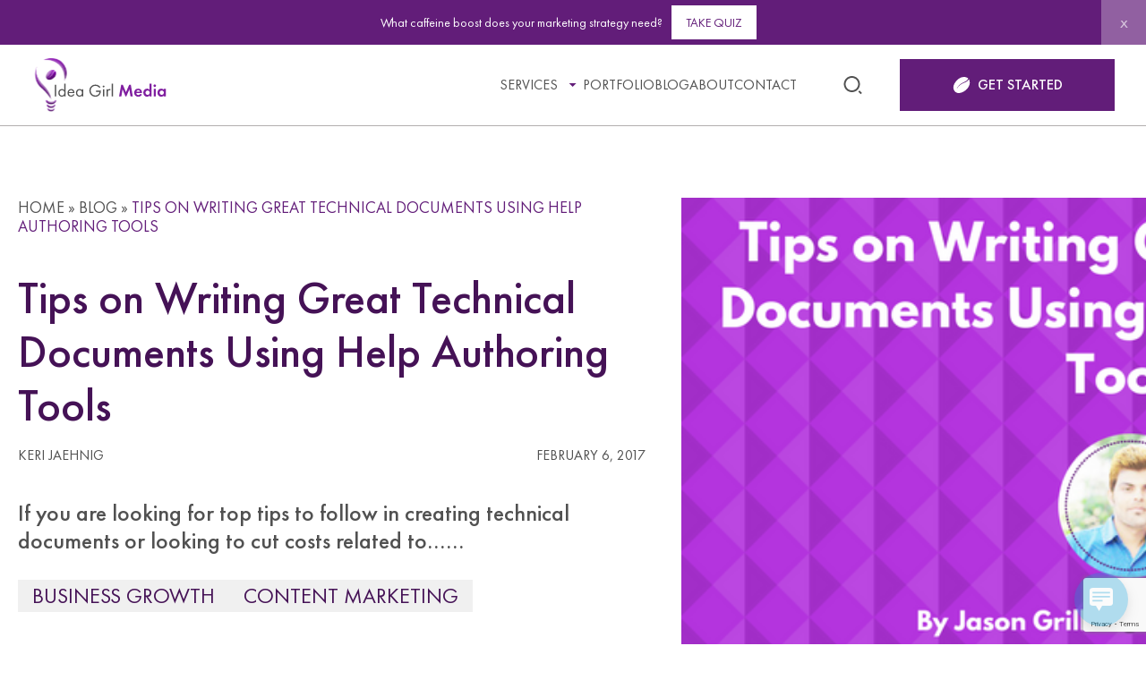

--- FILE ---
content_type: text/html; charset=UTF-8
request_url: https://ideagirlmedia.com/business-growth/help-authoring-tools-tips/
body_size: 27081
content:
<!DOCTYPE html>
<html lang="en-US" >
<head>
<!-- Google tag (gtag.js) -->
<script async src="https://www.googletagmanager.com/gtag/js?id=G-V6N64YD7QN"></script>
<script>
  window.dataLayer = window.dataLayer || [];
  function gtag(){dataLayer.push(arguments);}
  gtag('js', new Date());
  gtag('config', 'G-V6N64YD7QN');
</script>
    <meta charset="UTF-8">
    <meta name="viewport" content="width=device-width initial-scale=1">
    <meta name='robots' content='index, follow, max-image-preview:large, max-snippet:-1, max-video-preview:-1' />

	<!-- This site is optimized with the Yoast SEO plugin v26.7 - https://yoast.com/wordpress/plugins/seo/ -->
	<title>Tips on Writing Great Technical Documents Using Help Authoring Tools - Idea Girl Media</title>
	<meta name="description" content="Are you considering using Help Authoring Tools to create technical documents? Get top tips to follow in preparing technical documentation." />
	<link rel="canonical" href="https://ideagirlmedia.com/business-growth/help-authoring-tools-tips/" />
	<meta property="og:locale" content="en_US" />
	<meta property="og:type" content="article" />
	<meta property="og:title" content="Tips on Writing Great Technical Documents Using Help Authoring Tools - Idea Girl Media" />
	<meta property="og:description" content="Are you considering using Help Authoring Tools to create technical documents? Get top tips to follow in preparing technical documentation." />
	<meta property="og:url" content="https://ideagirlmedia.com/business-growth/help-authoring-tools-tips/" />
	<meta property="og:site_name" content="Idea Girl Media" />
	<meta property="article:author" content="https://www.facebook.com/kerifrancekjaehnig" />
	<meta property="article:published_time" content="2017-02-06T10:30:37+00:00" />
	<meta property="article:modified_time" content="2018-04-05T00:19:00+00:00" />
	<meta property="og:image" content="https://ideagirlmedia.com/wp-content/uploads/2017/02/Tips-on-Writing-Great-Technical-Documents-Using-Help-Authoring-Tools.png" />
	<meta property="og:image:width" content="600" />
	<meta property="og:image:height" content="300" />
	<meta property="og:image:type" content="image/png" />
	<meta name="author" content="Keri Jaehnig" />
	<meta name="twitter:card" content="summary_large_image" />
	<meta name="twitter:creator" content="@kerijaehnig" />
	<meta name="twitter:label1" content="Written by" />
	<meta name="twitter:data1" content="Keri Jaehnig" />
	<meta name="twitter:label2" content="Est. reading time" />
	<meta name="twitter:data2" content="6 minutes" />
	<script type="application/ld+json" class="yoast-schema-graph">{"@context":"https://schema.org","@graph":[{"@type":"Article","@id":"https://ideagirlmedia.com/business-growth/help-authoring-tools-tips/#article","isPartOf":{"@id":"https://ideagirlmedia.com/business-growth/help-authoring-tools-tips/"},"author":{"name":"Keri Jaehnig","@id":"https://ideagirlmedia.com/#/schema/person/458a1145cd1f7a6fb512b0e545fc974e"},"headline":"Tips on Writing Great Technical Documents Using Help Authoring Tools","datePublished":"2017-02-06T10:30:37+00:00","dateModified":"2018-04-05T00:19:00+00:00","mainEntityOfPage":{"@id":"https://ideagirlmedia.com/business-growth/help-authoring-tools-tips/"},"wordCount":1111,"commentCount":2,"image":{"@id":"https://ideagirlmedia.com/business-growth/help-authoring-tools-tips/#primaryimage"},"thumbnailUrl":"https://ideagirlmedia.com/wp-content/uploads/2017/02/Tips-on-Writing-Great-Technical-Documents-Using-Help-Authoring-Tools.png","keywords":["content optimization","technology","tools","writing tips"],"articleSection":["Business Growth","Content Marketing"],"inLanguage":"en-US","potentialAction":[{"@type":"CommentAction","name":"Comment","target":["https://ideagirlmedia.com/business-growth/help-authoring-tools-tips/#respond"]}]},{"@type":"WebPage","@id":"https://ideagirlmedia.com/business-growth/help-authoring-tools-tips/","url":"https://ideagirlmedia.com/business-growth/help-authoring-tools-tips/","name":"Tips on Writing Great Technical Documents Using Help Authoring Tools - Idea Girl Media","isPartOf":{"@id":"https://ideagirlmedia.com/#website"},"primaryImageOfPage":{"@id":"https://ideagirlmedia.com/business-growth/help-authoring-tools-tips/#primaryimage"},"image":{"@id":"https://ideagirlmedia.com/business-growth/help-authoring-tools-tips/#primaryimage"},"thumbnailUrl":"https://ideagirlmedia.com/wp-content/uploads/2017/02/Tips-on-Writing-Great-Technical-Documents-Using-Help-Authoring-Tools.png","datePublished":"2017-02-06T10:30:37+00:00","dateModified":"2018-04-05T00:19:00+00:00","author":{"@id":"https://ideagirlmedia.com/#/schema/person/458a1145cd1f7a6fb512b0e545fc974e"},"description":"Are you considering using Help Authoring Tools to create technical documents? Get top tips to follow in preparing technical documentation.","breadcrumb":{"@id":"https://ideagirlmedia.com/business-growth/help-authoring-tools-tips/#breadcrumb"},"inLanguage":"en-US","potentialAction":[{"@type":"ReadAction","target":["https://ideagirlmedia.com/business-growth/help-authoring-tools-tips/"]}]},{"@type":"ImageObject","inLanguage":"en-US","@id":"https://ideagirlmedia.com/business-growth/help-authoring-tools-tips/#primaryimage","url":"https://ideagirlmedia.com/wp-content/uploads/2017/02/Tips-on-Writing-Great-Technical-Documents-Using-Help-Authoring-Tools.png","contentUrl":"https://ideagirlmedia.com/wp-content/uploads/2017/02/Tips-on-Writing-Great-Technical-Documents-Using-Help-Authoring-Tools.png","width":600,"height":300,"caption":"Tips on Writing Great Technical Documents Using Help Authoring Tools by Jason Grills at Idea Girl Media"},{"@type":"BreadcrumbList","@id":"https://ideagirlmedia.com/business-growth/help-authoring-tools-tips/#breadcrumb","itemListElement":[{"@type":"ListItem","position":1,"name":"Home","item":"https://ideagirlmedia.com/"},{"@type":"ListItem","position":2,"name":"Blog","item":"https://ideagirlmedia.com/blog/"},{"@type":"ListItem","position":3,"name":"Tips on Writing Great Technical Documents Using Help Authoring Tools"}]},{"@type":"WebSite","@id":"https://ideagirlmedia.com/#website","url":"https://ideagirlmedia.com/","name":"Idea Girl Media","description":"Caffeinating your social media marketing strategy!","potentialAction":[{"@type":"SearchAction","target":{"@type":"EntryPoint","urlTemplate":"https://ideagirlmedia.com/?s={search_term_string}"},"query-input":{"@type":"PropertyValueSpecification","valueRequired":true,"valueName":"search_term_string"}}],"inLanguage":"en-US"},{"@type":"Person","@id":"https://ideagirlmedia.com/#/schema/person/458a1145cd1f7a6fb512b0e545fc974e","name":"Keri Jaehnig","image":{"@type":"ImageObject","inLanguage":"en-US","@id":"https://ideagirlmedia.com/#/schema/person/image/","url":"https://secure.gravatar.com/avatar/a1d2e8ed4e6dffdc0df80a39d2f6306decc1cff18b18489ae59e4639495a0785?s=96&r=g","contentUrl":"https://secure.gravatar.com/avatar/a1d2e8ed4e6dffdc0df80a39d2f6306decc1cff18b18489ae59e4639495a0785?s=96&r=g","caption":"Keri Jaehnig"},"description":"I am the Founder and CEO of Idea Girl Media, an international Social Media Marketing Agency that works with business brands &amp; public figures. We design customized marketing campaigns, online asset strategies and do social media speaking &amp; training. In 2021 I was named a Top 100 Marketing &amp; Advertising Leader - a global honor. My work earned back-to-back top social media marketing campaign awards for state tourism and I am humbled to be a Small Business Influencer. I've also received commendation for Outstanding Attainment in Social Media from the Senate of the State of Ohio. You may have seen my professional insight featured at Social Media Today, Forbes, Business Insider and other top marketing blogs. Non-fat lattes, travel &amp; quick wit make me smile, and I am always enthused to meet new people! Want to know how I got the nickname, Idea Girl?","sameAs":["https://ideagirlmedia.com","https://www.facebook.com/kerifrancekjaehnig","https://x.com/kerijaehnig"],"url":"https://ideagirlmedia.com/author/keri-jaehnig/"}]}</script>
	<!-- / Yoast SEO plugin. -->


<link rel="alternate" type="application/rss+xml" title="Idea Girl Media &raquo; Feed" href="https://ideagirlmedia.com/feed/" />
<link rel="alternate" type="application/rss+xml" title="Idea Girl Media &raquo; Comments Feed" href="https://ideagirlmedia.com/comments/feed/" />
<link rel="alternate" type="application/rss+xml" title="Idea Girl Media &raquo; Tips on Writing Great Technical Documents Using Help Authoring Tools Comments Feed" href="https://ideagirlmedia.com/business-growth/help-authoring-tools-tips/feed/" />
<link rel="alternate" title="oEmbed (JSON)" type="application/json+oembed" href="https://ideagirlmedia.com/wp-json/oembed/1.0/embed?url=https%3A%2F%2Fideagirlmedia.com%2Fbusiness-growth%2Fhelp-authoring-tools-tips%2F" />
<link rel="alternate" title="oEmbed (XML)" type="text/xml+oembed" href="https://ideagirlmedia.com/wp-json/oembed/1.0/embed?url=https%3A%2F%2Fideagirlmedia.com%2Fbusiness-growth%2Fhelp-authoring-tools-tips%2F&#038;format=xml" />
<style id='wp-img-auto-sizes-contain-inline-css' type='text/css'>
img:is([sizes=auto i],[sizes^="auto," i]){contain-intrinsic-size:3000px 1500px}
/*# sourceURL=wp-img-auto-sizes-contain-inline-css */
</style>
<style id='wp-emoji-styles-inline-css' type='text/css'>

	img.wp-smiley, img.emoji {
		display: inline !important;
		border: none !important;
		box-shadow: none !important;
		height: 1em !important;
		width: 1em !important;
		margin: 0 0.07em !important;
		vertical-align: -0.1em !important;
		background: none !important;
		padding: 0 !important;
	}
/*# sourceURL=wp-emoji-styles-inline-css */
</style>
<style id='classic-theme-styles-inline-css' type='text/css'>
/*! This file is auto-generated */
.wp-block-button__link{color:#fff;background-color:#32373c;border-radius:9999px;box-shadow:none;text-decoration:none;padding:calc(.667em + 2px) calc(1.333em + 2px);font-size:1.125em}.wp-block-file__button{background:#32373c;color:#fff;text-decoration:none}
/*# sourceURL=/wp-includes/css/classic-themes.min.css */
</style>
<link rel='stylesheet' id='wp-components-css' href='https://ideagirlmedia.com/wp-includes/css/dist/components/style.min.css?ver=6.9' type='text/css' media='all' />
<link rel='stylesheet' id='wp-preferences-css' href='https://ideagirlmedia.com/wp-includes/css/dist/preferences/style.min.css?ver=6.9' type='text/css' media='all' />
<link rel='stylesheet' id='wp-block-editor-css' href='https://ideagirlmedia.com/wp-includes/css/dist/block-editor/style.min.css?ver=6.9' type='text/css' media='all' />
<link rel='stylesheet' id='popup-maker-block-library-style-css' href='https://ideagirlmedia.com/wp-content/plugins/popup-maker/dist/packages/block-library-style.css?ver=dbea705cfafe089d65f1' type='text/css' media='all' />
<link rel='stylesheet' id='contact-form-7-css' href='https://ideagirlmedia.com/wp-content/plugins/contact-form-7/includes/css/styles.css?ver=6.1.4' type='text/css' media='all' />
<link rel='stylesheet' id='ssb-front-css-css' href='https://ideagirlmedia.com/wp-content/plugins/simple-social-buttons/assets/css/front.css?ver=6.2.0' type='text/css' media='all' />
<link rel='stylesheet' id='wp-live-chat-support-css' href='https://ideagirlmedia.com/wp-content/plugins/wp-live-chat-support/public/css/wplc-plugin-public.css?ver=10.0.17' type='text/css' media='all' />
<link rel='stylesheet' id='main-css' href='https://ideagirlmedia.com/wp-content/themes/igm/dist/main.min.css?ver=1720622862' type='text/css' media='all' />
<link rel='stylesheet' id='owl-carousel-css' href='https://ideagirlmedia.com/wp-content/themes/igm/js/libs/owl/owl.carousel.min.css?ver=6.9' type='text/css' media='all' />
<link rel='stylesheet' id='magnific-popup-css' href='https://ideagirlmedia.com/wp-content/themes/igm/js/libs/magnific-popup/magnific-popup.css?ver=6.9' type='text/css' media='all' />
<link rel='stylesheet' id='slick-theme-css' href='https://ideagirlmedia.com/wp-content/themes/igm/js/libs/slick/slick-theme.css?ver=6.9' type='text/css' media='all' />
<link rel='stylesheet' id='slick-css' href='https://ideagirlmedia.com/wp-content/themes/igm/js/libs/slick/slick.css?ver=6.9' type='text/css' media='all' />
<link rel='stylesheet' id='popup-maker-site-css' href='//ideagirlmedia.com/wp-content/uploads/pum/pum-site-styles.css?generated=1755469142&#038;ver=1.21.5' type='text/css' media='all' />
<script type="text/javascript" src="https://ideagirlmedia.com/wp-includes/js/jquery/jquery.min.js?ver=3.7.1" id="jquery-core-js"></script>
<script type="text/javascript" src="https://ideagirlmedia.com/wp-includes/js/jquery/jquery-migrate.min.js?ver=3.4.1" id="jquery-migrate-js"></script>
<link rel="https://api.w.org/" href="https://ideagirlmedia.com/wp-json/" /><link rel="alternate" title="JSON" type="application/json" href="https://ideagirlmedia.com/wp-json/wp/v2/posts/5538" /><link rel="EditURI" type="application/rsd+xml" title="RSD" href="https://ideagirlmedia.com/xmlrpc.php?rsd" />
<meta name="generator" content="WordPress 6.9" />
<link rel='shortlink' href='https://ideagirlmedia.com/?p=5538' />
	  	<script type="text/javascript">
			(function(i,n,t,e,r,a,c){i['InteractPromotionObject']=r;i[r]=i[r]||function(){(i[r].q=i[r].q||[]).push(arguments)},i[r].l=1*new Date();a=n.createElement(t),c=n.getElementsByTagName(t)[0];a.async=1;a.src=e;c.parentNode.insertBefore(a,c)})(window,document,'script','https://i.tryinteract.com/promotions/init.js','i_promo');
			i_promo('init', 'C5pQhTCur');
		</script>
		 <style media="screen">

		.simplesocialbuttons.simplesocialbuttons_inline .ssb-fb-like, .simplesocialbuttons.simplesocialbuttons_inline amp-facebook-like {
	  margin: ;
	}
		 /*inline margin*/
	
	
	
	
	
		.simplesocialbuttons.simplesocialbuttons_inline.simplesocial-round-icon button{
	  margin: ;
	}

	
			 /*margin-digbar*/

	
	
	
	
	
	
	
</style>

<!-- Open Graph Meta Tags generated by Simple Social Buttons 6.2.0 -->
<meta property="og:title" content="Tips on Writing Great Technical Documents Using Help Authoring Tools - Idea Girl Media" />
<meta property="og:type" content="article" />
<meta property="og:description" content="If you are looking for top tips to follow in creating technical documents or looking to cut costs related to customer service inquiries, guest author, Jason Grills, outlines top tips to use with help authoring tools... Guest Post by Jason Grills Are you considering using Help Authoring Tools to create technical documents? Then this article should help... Creating technical documentation&hellip;" />
<meta property="og:url" content="https://ideagirlmedia.com/business-growth/help-authoring-tools-tips/" />
<meta property="og:site_name" content="Idea Girl Media" />
<meta property="og:image" content="https://ideagirlmedia.com/wp-content/uploads/2017/02/Tips-on-Writing-Great-Technical-Documents-Using-Help-Authoring-Tools.png" />
<meta name="twitter:card" content="summary_large_image" />
<meta name="twitter:description" content="If you are looking for top tips to follow in creating technical documents or looking to cut costs related to customer service inquiries, guest author, Jason Grills, outlines top tips to use with help authoring tools... Guest Post by Jason Grills Are you considering using Help Authoring Tools to create technical documents? Then this article should help... Creating technical documentation&hellip;" />
<meta name="twitter:title" content="Tips on Writing Great Technical Documents Using Help Authoring Tools - Idea Girl Media" />
<meta property="twitter:image" content="https://ideagirlmedia.com/wp-content/uploads/2017/02/Tips-on-Writing-Great-Technical-Documents-Using-Help-Authoring-Tools.png" />
<link rel="icon" href="https://ideagirlmedia.com/wp-content/uploads/2024/07/favicon.png" sizes="32x32" />
<link rel="icon" href="https://ideagirlmedia.com/wp-content/uploads/2024/07/favicon.png" sizes="192x192" />
<link rel="apple-touch-icon" href="https://ideagirlmedia.com/wp-content/uploads/2024/07/favicon.png" />
<meta name="msapplication-TileImage" content="https://ideagirlmedia.com/wp-content/uploads/2024/07/favicon.png" />
		<style type="text/css" id="wp-custom-css">
			#interact-promotion-announcement-bar { display:none !importantt;  background:var(--Main-Midnight-Skylights, #621D79) !important; }
#interact-promotion-announcement-bar-btn { color:var(--Main-Midnight-Skylights, #621D79) !important; text-transform:uppercase; background:var(--Main-Fresh-White) !important; border-radius:0px !important; }		</style>
		<style id='wp-block-paragraph-inline-css' type='text/css'>
.is-small-text{font-size:.875em}.is-regular-text{font-size:1em}.is-large-text{font-size:2.25em}.is-larger-text{font-size:3em}.has-drop-cap:not(:focus):first-letter{float:left;font-size:8.4em;font-style:normal;font-weight:100;line-height:.68;margin:.05em .1em 0 0;text-transform:uppercase}body.rtl .has-drop-cap:not(:focus):first-letter{float:none;margin-left:.1em}p.has-drop-cap.has-background{overflow:hidden}:root :where(p.has-background){padding:1.25em 2.375em}:where(p.has-text-color:not(.has-link-color)) a{color:inherit}p.has-text-align-left[style*="writing-mode:vertical-lr"],p.has-text-align-right[style*="writing-mode:vertical-rl"]{rotate:180deg}
/*# sourceURL=https://ideagirlmedia.com/wp-includes/blocks/paragraph/style.min.css */
</style>
<style id='global-styles-inline-css' type='text/css'>
:root{--wp--preset--aspect-ratio--square: 1;--wp--preset--aspect-ratio--4-3: 4/3;--wp--preset--aspect-ratio--3-4: 3/4;--wp--preset--aspect-ratio--3-2: 3/2;--wp--preset--aspect-ratio--2-3: 2/3;--wp--preset--aspect-ratio--16-9: 16/9;--wp--preset--aspect-ratio--9-16: 9/16;--wp--preset--color--black: #000000;--wp--preset--color--cyan-bluish-gray: #abb8c3;--wp--preset--color--white: #ffffff;--wp--preset--color--pale-pink: #f78da7;--wp--preset--color--vivid-red: #cf2e2e;--wp--preset--color--luminous-vivid-orange: #ff6900;--wp--preset--color--luminous-vivid-amber: #fcb900;--wp--preset--color--light-green-cyan: #7bdcb5;--wp--preset--color--vivid-green-cyan: #00d084;--wp--preset--color--pale-cyan-blue: #8ed1fc;--wp--preset--color--vivid-cyan-blue: #0693e3;--wp--preset--color--vivid-purple: #9b51e0;--wp--preset--gradient--vivid-cyan-blue-to-vivid-purple: linear-gradient(135deg,rgb(6,147,227) 0%,rgb(155,81,224) 100%);--wp--preset--gradient--light-green-cyan-to-vivid-green-cyan: linear-gradient(135deg,rgb(122,220,180) 0%,rgb(0,208,130) 100%);--wp--preset--gradient--luminous-vivid-amber-to-luminous-vivid-orange: linear-gradient(135deg,rgb(252,185,0) 0%,rgb(255,105,0) 100%);--wp--preset--gradient--luminous-vivid-orange-to-vivid-red: linear-gradient(135deg,rgb(255,105,0) 0%,rgb(207,46,46) 100%);--wp--preset--gradient--very-light-gray-to-cyan-bluish-gray: linear-gradient(135deg,rgb(238,238,238) 0%,rgb(169,184,195) 100%);--wp--preset--gradient--cool-to-warm-spectrum: linear-gradient(135deg,rgb(74,234,220) 0%,rgb(151,120,209) 20%,rgb(207,42,186) 40%,rgb(238,44,130) 60%,rgb(251,105,98) 80%,rgb(254,248,76) 100%);--wp--preset--gradient--blush-light-purple: linear-gradient(135deg,rgb(255,206,236) 0%,rgb(152,150,240) 100%);--wp--preset--gradient--blush-bordeaux: linear-gradient(135deg,rgb(254,205,165) 0%,rgb(254,45,45) 50%,rgb(107,0,62) 100%);--wp--preset--gradient--luminous-dusk: linear-gradient(135deg,rgb(255,203,112) 0%,rgb(199,81,192) 50%,rgb(65,88,208) 100%);--wp--preset--gradient--pale-ocean: linear-gradient(135deg,rgb(255,245,203) 0%,rgb(182,227,212) 50%,rgb(51,167,181) 100%);--wp--preset--gradient--electric-grass: linear-gradient(135deg,rgb(202,248,128) 0%,rgb(113,206,126) 100%);--wp--preset--gradient--midnight: linear-gradient(135deg,rgb(2,3,129) 0%,rgb(40,116,252) 100%);--wp--preset--font-size--small: 13px;--wp--preset--font-size--medium: 20px;--wp--preset--font-size--large: 36px;--wp--preset--font-size--x-large: 42px;--wp--preset--spacing--20: 0.44rem;--wp--preset--spacing--30: 0.67rem;--wp--preset--spacing--40: 1rem;--wp--preset--spacing--50: 1.5rem;--wp--preset--spacing--60: 2.25rem;--wp--preset--spacing--70: 3.38rem;--wp--preset--spacing--80: 5.06rem;--wp--preset--shadow--natural: 6px 6px 9px rgba(0, 0, 0, 0.2);--wp--preset--shadow--deep: 12px 12px 50px rgba(0, 0, 0, 0.4);--wp--preset--shadow--sharp: 6px 6px 0px rgba(0, 0, 0, 0.2);--wp--preset--shadow--outlined: 6px 6px 0px -3px rgb(255, 255, 255), 6px 6px rgb(0, 0, 0);--wp--preset--shadow--crisp: 6px 6px 0px rgb(0, 0, 0);}:where(.is-layout-flex){gap: 0.5em;}:where(.is-layout-grid){gap: 0.5em;}body .is-layout-flex{display: flex;}.is-layout-flex{flex-wrap: wrap;align-items: center;}.is-layout-flex > :is(*, div){margin: 0;}body .is-layout-grid{display: grid;}.is-layout-grid > :is(*, div){margin: 0;}:where(.wp-block-columns.is-layout-flex){gap: 2em;}:where(.wp-block-columns.is-layout-grid){gap: 2em;}:where(.wp-block-post-template.is-layout-flex){gap: 1.25em;}:where(.wp-block-post-template.is-layout-grid){gap: 1.25em;}.has-black-color{color: var(--wp--preset--color--black) !important;}.has-cyan-bluish-gray-color{color: var(--wp--preset--color--cyan-bluish-gray) !important;}.has-white-color{color: var(--wp--preset--color--white) !important;}.has-pale-pink-color{color: var(--wp--preset--color--pale-pink) !important;}.has-vivid-red-color{color: var(--wp--preset--color--vivid-red) !important;}.has-luminous-vivid-orange-color{color: var(--wp--preset--color--luminous-vivid-orange) !important;}.has-luminous-vivid-amber-color{color: var(--wp--preset--color--luminous-vivid-amber) !important;}.has-light-green-cyan-color{color: var(--wp--preset--color--light-green-cyan) !important;}.has-vivid-green-cyan-color{color: var(--wp--preset--color--vivid-green-cyan) !important;}.has-pale-cyan-blue-color{color: var(--wp--preset--color--pale-cyan-blue) !important;}.has-vivid-cyan-blue-color{color: var(--wp--preset--color--vivid-cyan-blue) !important;}.has-vivid-purple-color{color: var(--wp--preset--color--vivid-purple) !important;}.has-black-background-color{background-color: var(--wp--preset--color--black) !important;}.has-cyan-bluish-gray-background-color{background-color: var(--wp--preset--color--cyan-bluish-gray) !important;}.has-white-background-color{background-color: var(--wp--preset--color--white) !important;}.has-pale-pink-background-color{background-color: var(--wp--preset--color--pale-pink) !important;}.has-vivid-red-background-color{background-color: var(--wp--preset--color--vivid-red) !important;}.has-luminous-vivid-orange-background-color{background-color: var(--wp--preset--color--luminous-vivid-orange) !important;}.has-luminous-vivid-amber-background-color{background-color: var(--wp--preset--color--luminous-vivid-amber) !important;}.has-light-green-cyan-background-color{background-color: var(--wp--preset--color--light-green-cyan) !important;}.has-vivid-green-cyan-background-color{background-color: var(--wp--preset--color--vivid-green-cyan) !important;}.has-pale-cyan-blue-background-color{background-color: var(--wp--preset--color--pale-cyan-blue) !important;}.has-vivid-cyan-blue-background-color{background-color: var(--wp--preset--color--vivid-cyan-blue) !important;}.has-vivid-purple-background-color{background-color: var(--wp--preset--color--vivid-purple) !important;}.has-black-border-color{border-color: var(--wp--preset--color--black) !important;}.has-cyan-bluish-gray-border-color{border-color: var(--wp--preset--color--cyan-bluish-gray) !important;}.has-white-border-color{border-color: var(--wp--preset--color--white) !important;}.has-pale-pink-border-color{border-color: var(--wp--preset--color--pale-pink) !important;}.has-vivid-red-border-color{border-color: var(--wp--preset--color--vivid-red) !important;}.has-luminous-vivid-orange-border-color{border-color: var(--wp--preset--color--luminous-vivid-orange) !important;}.has-luminous-vivid-amber-border-color{border-color: var(--wp--preset--color--luminous-vivid-amber) !important;}.has-light-green-cyan-border-color{border-color: var(--wp--preset--color--light-green-cyan) !important;}.has-vivid-green-cyan-border-color{border-color: var(--wp--preset--color--vivid-green-cyan) !important;}.has-pale-cyan-blue-border-color{border-color: var(--wp--preset--color--pale-cyan-blue) !important;}.has-vivid-cyan-blue-border-color{border-color: var(--wp--preset--color--vivid-cyan-blue) !important;}.has-vivid-purple-border-color{border-color: var(--wp--preset--color--vivid-purple) !important;}.has-vivid-cyan-blue-to-vivid-purple-gradient-background{background: var(--wp--preset--gradient--vivid-cyan-blue-to-vivid-purple) !important;}.has-light-green-cyan-to-vivid-green-cyan-gradient-background{background: var(--wp--preset--gradient--light-green-cyan-to-vivid-green-cyan) !important;}.has-luminous-vivid-amber-to-luminous-vivid-orange-gradient-background{background: var(--wp--preset--gradient--luminous-vivid-amber-to-luminous-vivid-orange) !important;}.has-luminous-vivid-orange-to-vivid-red-gradient-background{background: var(--wp--preset--gradient--luminous-vivid-orange-to-vivid-red) !important;}.has-very-light-gray-to-cyan-bluish-gray-gradient-background{background: var(--wp--preset--gradient--very-light-gray-to-cyan-bluish-gray) !important;}.has-cool-to-warm-spectrum-gradient-background{background: var(--wp--preset--gradient--cool-to-warm-spectrum) !important;}.has-blush-light-purple-gradient-background{background: var(--wp--preset--gradient--blush-light-purple) !important;}.has-blush-bordeaux-gradient-background{background: var(--wp--preset--gradient--blush-bordeaux) !important;}.has-luminous-dusk-gradient-background{background: var(--wp--preset--gradient--luminous-dusk) !important;}.has-pale-ocean-gradient-background{background: var(--wp--preset--gradient--pale-ocean) !important;}.has-electric-grass-gradient-background{background: var(--wp--preset--gradient--electric-grass) !important;}.has-midnight-gradient-background{background: var(--wp--preset--gradient--midnight) !important;}.has-small-font-size{font-size: var(--wp--preset--font-size--small) !important;}.has-medium-font-size{font-size: var(--wp--preset--font-size--medium) !important;}.has-large-font-size{font-size: var(--wp--preset--font-size--large) !important;}.has-x-large-font-size{font-size: var(--wp--preset--font-size--x-large) !important;}
/*# sourceURL=global-styles-inline-css */
</style>
</head>
<body class="wp-singular post-template-default single single-post postid-5538 single-format-standard wp-theme-igm">


<div class="wrapper" id="top">

  
<header id="masthead" class="header">
    <div class="header__topbar">
        <div class="container igm-container">
            <div class="d-flex justify-content-between align-items-center">

                            <div class="header__logo">
                    <a href="https://ideagirlmedia.com">
                        <img src="https://ideagirlmedia.com/wp-content/uploads/2024/07/igm-logo.svg" alt="">
                    </a>
                </div>
                        <div class="header-menu-wrapper">
                <div class="hmw-cont">
                    <div class="header__menu">
                        <nav id="site-navigation" class="main-navigation">
                        <div class="menu-header-navigation-container"><ul id="primary-menu" class="menu"><li id="menu-item-12739" class="menu-item menu-item-type-post_type menu-item-object-page menu-item-has-children menu-item-12739"><div class="menu-item__parent"><a href="https://ideagirlmedia.com/services/">Services</a></div>
<ul class="sub-menu">
	<li id="menu-item-12800" class="menu-item menu-item-type-post_type menu-item-object-page menu-item-12800"><a href="https://ideagirlmedia.com/services/social-media-strategy/">Social Media Strategy</a></li>
	<li id="menu-item-12799" class="menu-item menu-item-type-post_type menu-item-object-page menu-item-12799"><a href="https://ideagirlmedia.com/services/social-media-marketing/">Social Media Marketing</a></li>
	<li id="menu-item-12801" class="menu-item menu-item-type-post_type menu-item-object-page menu-item-12801"><a href="https://ideagirlmedia.com/services/executive-communication/">Executive Communication</a></li>
	<li id="menu-item-12782" class="menu-item menu-item-type-post_type menu-item-object-page menu-item-12782"><a href="https://ideagirlmedia.com/services/fractional-cmo/">Fractional CMO</a></li>
	<li id="menu-item-12802" class="menu-item menu-item-type-post_type menu-item-object-page menu-item-12802"><a href="https://ideagirlmedia.com/services/social-media-speaker/">Social Media Speaker</a></li>
	<li id="menu-item-12803" class="menu-item menu-item-type-post_type menu-item-object-page menu-item-12803"><a href="https://ideagirlmedia.com/services/social-media-training/">Social Media Training</a></li>
</ul>
</li>
<li id="menu-item-12738" class="menu-item menu-item-type-post_type menu-item-object-page menu-item-12738"><a href="https://ideagirlmedia.com/portfolio/">Portfolio</a></li>
<li id="menu-item-12735" class="menu-item menu-item-type-post_type menu-item-object-page menu-item-12735"><a href="https://ideagirlmedia.com/blog/">Blog</a></li>
<li id="menu-item-12736" class="menu-item menu-item-type-post_type menu-item-object-page menu-item-12736"><a href="https://ideagirlmedia.com/about/">About</a></li>
<li id="menu-item-12737" class="menu-item menu-item-type-post_type menu-item-object-page menu-item-12737"><a href="https://ideagirlmedia.com/contact/">Contact</a></li>
</ul></div>                        </nav><!-- #site-navigation -->
                    </div>
                    <div class="header__search">
                        <div class="search-wrapper">
                            <a href="#"><svg width="25" height="24" viewBox="0 0 25 24" fill="none" xmlns="http://www.w3.org/2000/svg">
<g clip-path="url(#clip0_1277_385)">
<path d="M11.5 2C16.468 2 20.5 6.032 20.5 11C20.5 15.968 16.468 20 11.5 20C6.532 20 2.5 15.968 2.5 11C2.5 6.032 6.532 2 11.5 2ZM11.5 18C15.367 18 18.5 14.867 18.5 11C18.5 7.132 15.367 4 11.5 4C7.632 4 4.5 7.132 4.5 11C4.5 14.867 7.632 18 11.5 18ZM19.985 18.071L22.814 20.899L21.399 22.314L18.571 19.485L19.985 18.071Z" fill="#515151"/>
</g>
<defs>
<clipPath id="clip0_1277_385">
<rect width="24" height="24" fill="white" transform="translate(0.5)"/>
</clipPath>
</defs>
</svg></a>
                        </div>
                    </div>       
                                            <a href="/contact/" class="header__button button button--lg button--sm bg-purple text-light icon-light" target=""><svg width="20" height="18" viewBox="0 0 20 18" fill="none" xmlns="http://www.w3.org/2000/svg">
<path d="M18.0744 2.33603C17.8198 2.82152 17.6262 3.28892 17.3461 3.69673C17.0995 4.05498 16.7866 4.38511 16.4489 4.66167C15.2241 5.66412 13.7533 6.20585 12.304 6.76834C10.8306 7.33954 9.45832 8.06475 8.26229 9.10603C6.98585 10.217 5.89032 11.4852 4.94556 12.8861C4.82696 13.0622 4.70434 13.2357 4.56899 13.4011C4.94086 12.5098 5.42933 11.6855 5.99016 10.904C6.96977 9.53795 8.12358 8.33863 9.55145 7.44534C10.3354 6.95517 11.177 6.54937 12.0172 6.15764C13.2863 5.56568 14.5152 4.9081 15.6824 4.13333C16.2586 3.75097 16.5823 3.17776 16.8751 2.58179C16.9963 2.33469 17.0808 2.07019 17.1967 1.82042C17.3079 1.58136 17.2637 1.39989 17.0292 1.28002C16.4878 1.00413 15.9638 0.674002 15.3949 0.471103C13.163 -0.325762 10.9813 -0.0599169 8.85126 0.87958C7.23577 1.59207 5.84543 2.61058 4.65744 3.92106C3.65304 5.0293 2.74043 6.19781 2.02817 7.51498C1.2938 8.87233 0.805338 10.3033 0.819408 11.8663C0.831469 13.2303 1.27035 14.4571 2.06637 15.5626C2.69554 16.4365 3.47011 17.1262 4.4725 17.5488C5.58679 18.0182 6.74262 18.0858 7.92123 17.9137C10.0285 17.6057 11.9187 16.7392 13.6454 15.5412C14.8857 14.6807 15.9403 13.5966 16.8737 12.4026C17.7635 11.2649 18.4711 10.0301 18.8557 8.63126C19.4152 6.59825 19.2651 4.62484 18.3049 2.73045C18.2386 2.59853 18.1562 2.47532 18.0744 2.33603Z" fill="white"/>
</svg><span>GET STARTED</span></a>
                                                     
                    <button id="toggle" class="">
                        <span></span>
                    </button>
                </div>                            

            </div>
        </div>
 

        </div>

        <div class="search-form-wrapper">
            <div class="search-form-inner">
                <div class="container igm-container">
                    <form role="search" method="get" action="https://ideagirlmedia.com/">
                        <fieldset>
                            <input type="text" name="s" placeholder="Search..." value="">
                            <button type="submit"><svg width="25" height="24" viewBox="0 0 25 24" fill="none" xmlns="http://www.w3.org/2000/svg">
<g clip-path="url(#clip0_1277_385)">
<path d="M11.5 2C16.468 2 20.5 6.032 20.5 11C20.5 15.968 16.468 20 11.5 20C6.532 20 2.5 15.968 2.5 11C2.5 6.032 6.532 2 11.5 2ZM11.5 18C15.367 18 18.5 14.867 18.5 11C18.5 7.132 15.367 4 11.5 4C7.632 4 4.5 7.132 4.5 11C4.5 14.867 7.632 18 11.5 18ZM19.985 18.071L22.814 20.899L21.399 22.314L18.571 19.485L19.985 18.071Z" fill="#515151"></path>
</g>
<defs>
<clipPath id="clip0_1277_385">
<rect width="24" height="24" fill="white" transform="translate(0.5)"></rect>
</clipPath>
</defs>
</svg></button>
                        </fieldset>
                    </form>
                </div>
            </div>           
        </div>

    </div><!-- .header__topbar --> 

    <div id="side-panel" class="side-panel custom-scrollbar">
        <div class="side-inner">
            <div class="side_container d-flex flex-direction-column justify-content-between">
                <div class="location_menu_block">
                    <nav id="site-navigation_mobile" class="main-navigation">
                        <div class="menu-header-navigation-container"><ul id="primary-menu-mobile" class="menu"><li class="menu-item menu-item-type-post_type menu-item-object-page menu-item-has-children menu-item-12739"><div class="menu-item__parent"><a href="https://ideagirlmedia.com/services/">Services</a></div>
<ul class="sub-menu">
	<li class="menu-item menu-item-type-post_type menu-item-object-page menu-item-12800"><a href="https://ideagirlmedia.com/services/social-media-strategy/">Social Media Strategy</a></li>
	<li class="menu-item menu-item-type-post_type menu-item-object-page menu-item-12799"><a href="https://ideagirlmedia.com/services/social-media-marketing/">Social Media Marketing</a></li>
	<li class="menu-item menu-item-type-post_type menu-item-object-page menu-item-12801"><a href="https://ideagirlmedia.com/services/executive-communication/">Executive Communication</a></li>
	<li class="menu-item menu-item-type-post_type menu-item-object-page menu-item-12782"><a href="https://ideagirlmedia.com/services/fractional-cmo/">Fractional CMO</a></li>
	<li class="menu-item menu-item-type-post_type menu-item-object-page menu-item-12802"><a href="https://ideagirlmedia.com/services/social-media-speaker/">Social Media Speaker</a></li>
	<li class="menu-item menu-item-type-post_type menu-item-object-page menu-item-12803"><a href="https://ideagirlmedia.com/services/social-media-training/">Social Media Training</a></li>
</ul>
</li>
<li class="menu-item menu-item-type-post_type menu-item-object-page menu-item-12738"><a href="https://ideagirlmedia.com/portfolio/">Portfolio</a></li>
<li class="menu-item menu-item-type-post_type menu-item-object-page menu-item-12735"><a href="https://ideagirlmedia.com/blog/">Blog</a></li>
<li class="menu-item menu-item-type-post_type menu-item-object-page menu-item-12736"><a href="https://ideagirlmedia.com/about/">About</a></li>
<li class="menu-item menu-item-type-post_type menu-item-object-page menu-item-12737"><a href="https://ideagirlmedia.com/contact/">Contact</a></li>
</ul></div>                    </nav><!-- #site-navigation -->
                </div>

                                    <div class="header__info align-items-center flex-column">
                        <a href="/contact/" class="button button--lg button--sm bg-purple text-light icon-light" target=""><svg width="20" height="18" viewBox="0 0 20 18" fill="none" xmlns="http://www.w3.org/2000/svg">
<path d="M18.0744 2.33603C17.8198 2.82152 17.6262 3.28892 17.3461 3.69673C17.0995 4.05498 16.7866 4.38511 16.4489 4.66167C15.2241 5.66412 13.7533 6.20585 12.304 6.76834C10.8306 7.33954 9.45832 8.06475 8.26229 9.10603C6.98585 10.217 5.89032 11.4852 4.94556 12.8861C4.82696 13.0622 4.70434 13.2357 4.56899 13.4011C4.94086 12.5098 5.42933 11.6855 5.99016 10.904C6.96977 9.53795 8.12358 8.33863 9.55145 7.44534C10.3354 6.95517 11.177 6.54937 12.0172 6.15764C13.2863 5.56568 14.5152 4.9081 15.6824 4.13333C16.2586 3.75097 16.5823 3.17776 16.8751 2.58179C16.9963 2.33469 17.0808 2.07019 17.1967 1.82042C17.3079 1.58136 17.2637 1.39989 17.0292 1.28002C16.4878 1.00413 15.9638 0.674002 15.3949 0.471103C13.163 -0.325762 10.9813 -0.0599169 8.85126 0.87958C7.23577 1.59207 5.84543 2.61058 4.65744 3.92106C3.65304 5.0293 2.74043 6.19781 2.02817 7.51498C1.2938 8.87233 0.805338 10.3033 0.819408 11.8663C0.831469 13.2303 1.27035 14.4571 2.06637 15.5626C2.69554 16.4365 3.47011 17.1262 4.4725 17.5488C5.58679 18.0182 6.74262 18.0858 7.92123 17.9137C10.0285 17.6057 11.9187 16.7392 13.6454 15.5412C14.8857 14.6807 15.9403 13.5966 16.8737 12.4026C17.7635 11.2649 18.4711 10.0301 18.8557 8.63126C19.4152 6.59825 19.2651 4.62484 18.3049 2.73045C18.2386 2.59853 18.1562 2.47532 18.0744 2.33603Z" fill="white"/>
</svg><span>GET STARTED</span></a> 
                    </div>
                            </div>

        </div>
    </div><!-- #side-panel -->


</header><!-- #masthead -->
<main id="primary" class="site-main">	
	<div class="container">
		<header class="mt-80 post-header">
			<div class="d-flex flex-wrap-true align-items-bottom justify-content-default">
				<div class="l">
					<div class="i">
						<div class="breadcrumbs">
    <div class="breadcrumbs__block mt-2">
        <div class="container">
            <p id="breadcrumbs" class=""><span><span><a href="https://ideagirlmedia.com/">Home</a></span> » <span><a href="https://ideagirlmedia.com/blog/">Blog</a></span> » <span class="breadcrumb_last" aria-current="page">Tips on Writing Great Technical Documents Using Help Authoring Tools</span></span></p>        </div>
    </div>
</div>
						<div class="title"><h1 class="font-size-56">Tips on Writing Great Technical Documents Using Help Authoring Tools</h1></div>
						<div class="meta">
							<div class="author">Keri Jaehnig</div>
							<div class="date">February 6, 2017</div>	
						</div>
						<div class="excerpt">If you are looking for top tips to follow in creating technical documents or looking to cut costs related to&hellip;...</div>
						<div class="categories">
                    <a href="https://ideagirlmedia.com/category/business-growth/">Business Growth</a><a href="https://ideagirlmedia.com/category/content-marketing-2/">Content Marketing</a>  							
						</div>
					</div>
				</div>
				<div class="r">
					<div class="i" style="background:url('https://ideagirlmedia.com/wp-content/uploads/2017/02/Tips-on-Writing-Great-Technical-Documents-Using-Help-Authoring-Tools.png') 0 0 no-repeat #f0f0f0;background-size: cover;">
						<img src="https://ideagirlmedia.com/wp-content/uploads/2017/02/Tips-on-Writing-Great-Technical-Documents-Using-Help-Authoring-Tools.png" alt="Tips on Writing Great Technical Documents Using Help Authoring Tools featured image" />
					</div>
				</div>

			</div>
		</header>
	</div>
	<div class="single-post_contents">
		<div class="single-post_page">

			
			<div class="single-post-header-title">
				<div class="container">
					<div class="d-flex flex-wrap-wrap">
						<div class="l"></div>
						<div class="r"><div class="i">If you are looking for top tips to follow in creating technical documents or looking to cut costs related to customer service inquiries, guest author, Jason Grills, outlines top tips to use with help authoring tools...</div></div>
					</div>
				</div>				
			</div>

			<article>
				<div class="container" id="main-content">
					

					<div class="d-flex flex-wrap-wrap">
						<aside class="sidebar">
							<div class="i">
						
								<div class="contact-form">
									
<div class="wpcf7 no-js" id="wpcf7-f13171-o2" lang="en-US" dir="ltr" data-wpcf7-id="13171">
<div class="screen-reader-response"><p role="status" aria-live="polite" aria-atomic="true"></p> <ul></ul></div>
<form action="/business-growth/help-authoring-tools-tips/#wpcf7-f13171-o2" method="post" class="wpcf7-form init" aria-label="Contact form" novalidate="novalidate" data-status="init">
<fieldset class="hidden-fields-container"><input type="hidden" name="_wpcf7" value="13171" /><input type="hidden" name="_wpcf7_version" value="6.1.4" /><input type="hidden" name="_wpcf7_locale" value="en_US" /><input type="hidden" name="_wpcf7_unit_tag" value="wpcf7-f13171-o2" /><input type="hidden" name="_wpcf7_container_post" value="0" /><input type="hidden" name="_wpcf7_posted_data_hash" value="" /><input type="hidden" name="_wpcf7_recaptcha_response" value="" />
</fieldset>
<p class="title">Subscribe To The Newsletter
</p>
<p class="card_text">Subscribe to receive them fresh in your Inbox, and you can grab our best insights about social media marketing before everyone else sees it!
</p>
<div class="subscription">
	<div class="form-row">
		<p><label>NAME</label>
		</p>
		<div class="inp">
			<p><span class="wpcf7-form-control-wrap" data-name="full-name"><input size="40" maxlength="400" class="wpcf7-form-control wpcf7-text wpcf7-validates-as-required" aria-required="true" aria-invalid="false" placeholder="What is your name?" value="" type="text" name="full-name" /></span>
			</p>
		</div>
	</div>
	<div class="form-row">
		<p><label>EMAIL</label>
		</p>
		<div class="inp">
			<p><span class="wpcf7-form-control-wrap" data-name="email-address"><input size="40" maxlength="400" class="wpcf7-form-control wpcf7-email wpcf7-validates-as-required wpcf7-text wpcf7-validates-as-email" aria-required="true" aria-invalid="false" placeholder="What is your email?" value="" type="email" name="email-address" /></span>
			</p>
		</div>
	</div>
	<div class="form-row last">
	
	</div>
	<div class="submit-row">
		<div class="inp">
			<p><input class="wpcf7-form-control wpcf7-submit has-spinner button button--lg button--sm bg-purple text-light icon-light" type="submit" value="SUBSCRIBE" />
			</p>
		</div>
	</div>
</div><p style="display: none !important;" class="akismet-fields-container" data-prefix="_wpcf7_ak_"><label>&#916;<textarea name="_wpcf7_ak_hp_textarea" cols="45" rows="8" maxlength="100"></textarea></label><input type="hidden" id="ak_js_2" name="_wpcf7_ak_js" value="93"/><script>document.getElementById( "ak_js_2" ).setAttribute( "value", ( new Date() ).getTime() );</script></p><input type='hidden' class='wpcf7-pum' value='{"closepopup":false,"closedelay":0,"openpopup":false,"openpopup_id":0}' /><div class="wpcf7-response-output" aria-hidden="true"></div>
</form>
</div>
								</div>

			<div class="pin-sidebar-container">			
				<div id="pin-sidebar"><!-- #pin-sidebar -->
								 <div class="share">
									<h6>Share this article:</h6>                     
                                   <div class="social-icons">
                                     <div class="simplesocialbuttons simplesocial-round-icon simplesocialbuttons_inline simplesocialbuttons-align-left simplesocialbuttons-inline-no-animation">
<button class="simplesocial-fb-share"  rel="nofollow"  target="_blank"  aria-label="Facebook Share" data-href="https://www.facebook.com/sharer/sharer.php?u=https://ideagirlmedia.com/business-growth/help-authoring-tools-tips/" onClick="javascript:window.open(this.dataset.href, '', 'menubar=no,toolbar=no,resizable=yes,scrollbars=yes,height=600,width=600');return false;"><span class="simplesocialtxt">Facebook </span> </button>
<button class="simplesocial-twt-share"  rel="nofollow"  target="_blank"  aria-label="Twitter Share" data-href="https://twitter.com/intent/tweet?text=Tips+on+Writing+Great+Technical+Documents+Using+Help+Authoring+Tools&url=https://ideagirlmedia.com/business-growth/help-authoring-tools-tips/" onClick="javascript:window.open(this.dataset.href, '', 'menubar=no,toolbar=no,resizable=yes,scrollbars=yes,height=600,width=600');return false;"><span class="simplesocialtxt">Twitter</span> </button>
<button  rel="nofollow"  target="_blank"  class="simplesocial-linkedin-share" aria-label="LinkedIn Share" data-href="https://www.linkedin.com/sharing/share-offsite/?url=https://ideagirlmedia.com/business-growth/help-authoring-tools-tips/" onClick="javascript:window.open(this.dataset.href, '', 'menubar=no,toolbar=no,resizable=yes,scrollbars=yes,height=600,width=600');return false;"><span class="simplesocialtxt">LinkedIn</span></button>
<button onClick="javascript:window.location.href = this.dataset.href;return false;" class="simplesocial-email-share" aria-label="Share through Email"  rel="nofollow"  target="_blank"   data-href="mailto:?subject=Tips on Writing Great Technical Documents Using Help Authoring Tools&body=https://ideagirlmedia.com/business-growth/help-authoring-tools-tips/"><span class="simplesocialtxt">Email</span></button>
<div class="fb-like ssb-fb-like" aria-label="Facebook Like" data-href="https://ideagirlmedia.com/business-growth/help-authoring-tools-tips/" data-layout="button_count" data-action="like" data-size="small" data-show-faces="false" data-share="false"></div>
</div>
                                    </div>
								</div>	

                      <div class="single-contents-block">   
                       <div class="l" style="width:100%; margin-top:80px;">
                        <div class="categories-title">Discover all categories</div>
                        <div class="categories">

                    <a href="https://ideagirlmedia.com/category/artificial-intelligence/">Artificial Intelligence</a><a href="https://ideagirlmedia.com/category/b2b/">B2B</a><a href="https://ideagirlmedia.com/category/business-growth/">Business Growth</a><a href="https://ideagirlmedia.com/category/content-marketing-2/">Content Marketing</a><a href="https://ideagirlmedia.com/category/events/">Events</a><a href="https://ideagirlmedia.com/category/from-the-ceo/">From The CEO</a><a href="https://ideagirlmedia.com/category/gen-x-life/">Gen-X Life</a><a href="https://ideagirlmedia.com/category/infographics/">Infographics Cafe</a><a href="https://ideagirlmedia.com/category/legal-matters/">Legal Matters</a><a href="https://ideagirlmedia.com/category/professional-development/">Professional Development</a><a href="https://ideagirlmedia.com/category/product-reviews/">Reviews</a><a href="https://ideagirlmedia.com/category/social-media/">Social Media Marketing</a><a href="https://ideagirlmedia.com/category/technology/">Technology</a><a href="https://ideagirlmedia.com/category/travel-mobile-lifestyle/">Travel - Mobile Lifestyle</a><a href="https://ideagirlmedia.com/category/tutorials/">Tutorials</a><a href="https://ideagirlmedia.com/category/women-wealth-wellness/">Women, Wealth and Wellness</a>                              
                        </div>
                        <div class="view-all"><a href="https://ideagirlmedia.com/blog/"><span>VIEW ALL CATEGORIES</span></a></div>

               
                      	</div>
                       </div>

                    </div><!-- #pin-sidebar -->
                </div>


                             

                       
							</div>	
						</aside>
						<main class="r">
							<div class="i">
								<p>If you are looking for top tips to follow in creating technical documents or looking to cut costs related to customer service inquiries, guest author, Jason Grills, outlines top tips to use with help authoring tools...</p>
<p><span id="more-5538"></span></p>
<p class="p1"><span class="igm-purple-bright"><strong>Guest Post by Jason Grills</strong></span></p>
<h2 class="p1">Are you considering using Help Authoring Tools to create technical documents?</h2>
<p class="p1">Then this article should help...</p>
<p class="p1"><span class="s1">Creating technical documentation is a very important task that many companies fail to perform well. It is important because customers can more easily acquire the necessary information about your product.</span></p>
<p class="p1"><span class="s1">Creating technical documents used to be a task that was pretty hard to achieve, as the creation of custom webpages took more time and it also required a team of professionals behind it. Nowadays, however, this has become a much easier task to achieve with the use of <a href="http://www.proprofs.com/c/knowledge-management/how-to-select-the-best-online-help-authoring-tool/" target="_blank" rel="nofollow noopener"><span class="s2">help authoring tools</span></a> that are specifically created to help ease the creation of technical documentation.</span></p>
<p class="p1">Before you get started, you will want to research best help authoring tools and do a help authoring tools comparison so you are fully aware.</p>
<p class="p1"><span class="s1">Let’s take a look at what technical documentation is all about and the varied essential tips to follow when creating one.</span></p>
<h3 class="p1"><span class="s1">What Is Technical Documentation?</span><br />
<img class="aligncenter size-full wp-image-5541" src="https://ideagirlmedia.com/static/uploads/2017/02/Picture2.png" alt="What is technical documentation and how can help authoring tools help? Jason Grills answers that question at Idea Girl Media" width="600" height="300" /></h3>
<p class="p1"><span class="s1">Technical documentation includes all of the important details about a particular software or hardware product. It also includes important setup instructions as well as follow-up information that might be helpful for customers. The purpose of such documentation is to make the experience of using the company’s software and hardware much easier, as well as to significantly save money in the customer support department.</span></p>
<h3 class="p1"><span class="s1">Steps To Follow When Creating A Technical Document</span></h3>
<p class="p1"><span class="s1">Even though it sounds like an easy task, creating good technical documents requires a lot of careful planning. A minor mistake can render the whole thing useless, which sends customers flocking to your customer support. Hence, it is necessary to go through several steps to make sure that your team creates outstanding technical documents:</span></p>
<ul>
<li class="li1"><span class="s2"><strong>Information gathering</strong> – This is the first step during which all of the important information is collected. This will give you ideas about what should be found in the actual technical documentation. </span></li>
<li class="li1"><span class="s2"><strong>Prototype</strong> – Creating a prototype includes the creation of headings and subheadings. This is the stage when information hierarchy is created, for easier access to more important details.</span></li>
<li class="li1"><span class="s2"><strong>First draft</strong> – This is a time-consuming process. During this phase, the author takes down all of the important information. All of the created headings and subheadings are filled with high-quality content that goes in-depth regarding the product, how it is set up, and how it is used. </span></li>
<li class="li1"><span class="s2"><strong>Second draft</strong> – The second draft is worked upon only after the first draft is reviewed. The first draft is usually reviewed in-house by those who have experience with writing this type of documentation. Also, the content is reviewed by the product creators, as they already know the product inside and out and can check the correctness of all the technical data. Once this task is completed, the technical documentation is sent back to the author with a list of changes to be made.</span></li>
<li class="li1"><span class="s2"><strong>The final draft</strong> – Once the changes are made, the final draft can be shared with the public. However, many companies perform additional tests before the technical documents go live. A product can be sent to different testers who would also read the content of the technical documentation via private access to a <a href="https://www.oilvoice.com/Press/1320/How-to-Put-Your-Teams-Collective-Knowledge-to-Use" target="_blank" rel="nofollow noopener"><span class="s4">knowledge base</span></a>. The input from the testers is used for making final changes before the technical documentation is made public. </span></li>
<li class="li1"><span class="s2"><strong>Continuous tweaking</strong> – A benefit of using help authoring tools is the possibility of changing and editing already existing content and adding new pieces of information. After at least a month, the collected data regarding customer interaction with technical documentation will point to any flaws that can be corrected, as well as what new information could be added to further improve the database.</span></li>
</ul>
<p class="p1"><span class="s1">Taking each of these steps is essential for the creation of high-quality technical documents. It will allow your business to increase the number of <a href="https://ideagirlmedia.com/social-media/extending-your-customers-experience-through-social-media/">satisfied consumers</a> as well as lower the costs of servicing queries.</span></p>
<h3 class="p1"><span class="s1">Who Should Be The Content Author?</span></h3>
<p class="p1"><img class="aligncenter size-full wp-image-5542" src="https://ideagirlmedia.com/static/uploads/2017/02/Picture3.png" alt="Jason Grills answers Who should be the content author? Discussing Help Authoring Tools at Idea Girl Media" width="600" height="300" /> <span class="s1">When creating help documentation, it is important to pick the right author who is going to see things from the client’s point of view. </span></p>
<p class="p1"><span class="s1">These are some tips in which you can use to make the right choice:</span></p>
<ul>
<li class="li1"><span class="s2"><strong>Product creator</strong> – This seems like the best option, and in some cases, it definitely is. However, the fact that someone knows the product inside and out does not mean that he or she has great <a href="https://ideagirlmedia.com/content-marketing-2/white-house-changing-journalism-skype/">communication</a> skills. People who know too much about the product can create content that is not quite user-friendly. So, before picking the software or hardware developer to take the part, make sure he or she can use limited technical terms, so that the customers can easily understand the instructions. </span></li>
<li class="li1"><span class="s2"><strong>Outsourced company</strong> – Outsourcing this task to a company can be a great choice. The main advantage of this approach is much lower expenses, as you will hire someone for a particular task and pay a one-time fee. But, if you are constantly creating and selling new software or hardware, it is a much better solution to have an in-house author.<br />
</span></li>
<li class="li1"><span class="s2"><strong>In-house technical author</strong> – Having an in-house technical author is not budget-friendly, but this option offers innumerable benefits. There will always be someone at the company who is dedicated specifically to this task, which is quite handy when edits are required.</span></li>
</ul>
<p class="p1"><span class="s1">Depending on the product and the size of the company, these are the three best options for picking the right author for the creation of technical documents. </span></p>
<p class="p1"><em>But what about design?</em></p>
<h3 class="p1"><span class="s1">Go With A Custom Design When Using Help Authoring Tools</span><br />
<img class="aligncenter size-full wp-image-5543" src="https://ideagirlmedia.com/static/uploads/2017/02/Picture4.png" alt="Jason Grills suggests you Go With A Custom Design When Using Help Authoring Tools, as outlined at Idea Girl Media" width="600" height="300" /></h3>
<p class="p1"><span class="s1">Help authoring tools are also useful because they offer a lot of customization.  In addition, you can completely customize with technical documentation authoring tools. Design plays an important role here, as utilizing it appropriately allows you to guide your users easily through the knowledge base.</span></p>
<h3 class="p1">Summing Up The Help Authoring Tools Experience</h3>
<p class="p1"><span class="s1">Listed above are just some of the tips that should be followed if your goal is to create technical documents that your clients will actually read and refer to during times of need. </span></p>
<p class="p1"><strong><img class="alignleft size-thumbnail wp-image-5539" src="https://ideagirlmedia.com/static/uploads/2017/02/Jason-150x150.jpg" alt="Jason Grills, Guest Author at Idea Girl Media sharing insights on Help Authoring Tools" width="150" height="150" />About The Author</strong></p>
<p class="p1"><span class="s1">Jason Grills is a writer and a technical support executive currently associated with <em>ProProfs Knowledgebase Software.</em> He enjoys writing about emerging software products, new designs and trends in content marketing. He lives in Los Angeles, California. In his spare time, Jason enjoys pampering his pet dogs, shopping, and doing all things creative. Connect with him on <a href="https://plus.google.com/u/1/102978141690565691016" target="_blank" rel="noopener">Google+</a> or <a href="https://www.linkedin.com/in/jashon-grills00" target="_blank" rel="noopener">LinkedIn</a>.</span></p>
								


							
								      <section id="post-comments">
        <header id="post-comments-header" class="clearfix">
          <h2><span id="numreplies">2</span> Replies</h2>
        </header>
        <ol id="post-comments-list">
                    <li class="comment even thread-even depth-1 post-comment" id="li-comment-12956">
            <article id="comment-12956" class="comment-article">
              <div class="comment-header">
                <div class="avatar-wrap"><img alt='TechyJeev Gravatar' src='https://secure.gravatar.com/avatar/5f02c220405a327574b4aedc0ec33aadf2f572ec78f3d2fe9b76321c586cbc5b?s=100&#038;r=g' srcset='https://secure.gravatar.com/avatar/5f02c220405a327574b4aedc0ec33aadf2f572ec78f3d2fe9b76321c586cbc5b?s=200&#038;r=g 2x' class='avatar avatar-100 photo' height='100' width='100' decoding='async'/></div>  
                <p class="meta">By <a href="https://www.dailytut.com" class="author vcard" rel="nofollow" title="Visit TechyJeev's website">TechyJeev</a> on <time pubdate datetime="2022-05-03T23:35:02-04:00" class="date">3rd May, 2022</time></p>  
              </div>
 
               
              <div class="comment-wrap">
                <div class="body">
                  How to script for my videos? give me tips and suggestions.                </div>
              </div>
              <p class="clearfix actions active">
                <a rel="nofollow" class="comment-reply-link" href="#comment-12956" data-commentid="12956" data-postid="5538" data-belowelement="comment-12956" data-respondelement="respond" data-replyto="Reply to TechyJeev" aria-label="Reply to TechyJeev">Reply to TechyJeev</a>              </p>
            </article>
<ul class="children">
          <li class="comment byuser comment-author-keri-jaehnig bypostauthor odd alt depth-2 post-comment green" id="li-comment-12958">
            <article id="comment-12958" class="comment-article">
              <div class="comment-header">
                <div class="avatar-wrap"><img alt='Keri Jaehnig Gravatar' src='https://secure.gravatar.com/avatar/a1d2e8ed4e6dffdc0df80a39d2f6306decc1cff18b18489ae59e4639495a0785?s=100&#038;r=g' srcset='https://secure.gravatar.com/avatar/a1d2e8ed4e6dffdc0df80a39d2f6306decc1cff18b18489ae59e4639495a0785?s=200&#038;r=g 2x' class='avatar avatar-100 photo' height='100' width='100' decoding='async'/></div>  
                <p class="meta">By <a href="https://ideagirlmedia.com" class="author vcard" rel="nofollow" title="Visit Keri Jaehnig's website">Keri Jaehnig</a> on <time pubdate datetime="2022-05-04T14:02:07-04:00" class="date">4th May, 2022</time></p>  
              </div>
 
               
              <div class="comment-wrap">
                <div class="body">
                  Hi there, 

Thank you for your question about producing video scripts.This article is about the tools themselves. 

Your question is very general on what the tools can produce. Without any details, it is hard for me to answer with details that pertain to your business. 

What I can say is that if you are not good at writing or you are concerned about text copy that converts, you might do well to hire someone to write your video scripts for you. 

Your text should include language that would seem natural if someone said it. Also sprinkle the body of the script with your niche keywords so it is more probable to reach your target markets. 

Hope that helps! 

~Keri                </div>
              </div>
              <p class="clearfix actions active">
                <a rel="nofollow" class="comment-reply-link" href="#comment-12958" data-commentid="12958" data-postid="5538" data-belowelement="comment-12958" data-respondelement="respond" data-replyto="Reply to Keri Jaehnig" aria-label="Reply to Keri Jaehnig">Reply to Keri</a>              </p>
            </article>
</li><!-- #comment-## -->
</ul><!-- .children -->
</li><!-- #comment-## -->
        </ol>
        <div class="single-post-sep"></div>
 
        	<div id="respond" class="comment-respond">
		<h3 id="reply-title" class="comment-reply-title">Leave a Reply <small><a rel="nofollow" id="cancel-comment-reply-link" href="/business-growth/help-authoring-tools-tips/#respond" style="display:none;">Cancel reply</a></small></h3><form action="https://ideagirlmedia.com/wp-comments-post.php" method="post" id="commentform" class="comment-form"><p class="comment-notes"><span id="email-notes">Your email address will not be published.</span> <span class="required-field-message">Required fields are marked <span class="required">*</span></span></p><p class="comment-form-comment"><label for="comment">Comment <span class="required">*</span></label> <textarea id="comment" name="comment" cols="45" rows="8" maxlength="65525" required="required"></textarea></p><p class="comment-form-author"><label for="author">Name <span class="required">*</span></label> <input id="author" name="author" type="text" value="" size="30" maxlength="245" autocomplete="name" required="required" /></p>
<p class="comment-form-email"><label for="email">Email <span class="required">*</span></label> <input id="email" name="email" type="text" value="" size="30" maxlength="100" aria-describedby="email-notes" autocomplete="email" required="required" /></p>
<p class="comment-form-url"><label for="url">Website</label> <input id="url" name="url" type="text" value="" size="30" maxlength="200" autocomplete="url" /></p>
<p class="comment-form-cookies-consent"><input id="wp-comment-cookies-consent" name="wp-comment-cookies-consent" type="checkbox" value="yes" /> <label for="wp-comment-cookies-consent">Save my name, email, and website in this browser for the next time I comment.</label></p>
<p class="form-submit"><input name="submit" type="submit" id="submit" class="submit" value="Post Comment" /> <input type='hidden' name='comment_post_ID' value='5538' id='comment_post_ID' />
<input type='hidden' name='comment_parent' id='comment_parent' value='0' />
</p><p style="display: none;"><input type="hidden" id="akismet_comment_nonce" name="akismet_comment_nonce" value="4401ba9979" /></p><p style="display: none !important;" class="akismet-fields-container" data-prefix="ak_"><label>&#916;<textarea name="ak_hp_textarea" cols="45" rows="8" maxlength="100"></textarea></label><input type="hidden" id="ak_js_3" name="ak_js" value="98"/><script>document.getElementById( "ak_js_3" ).setAttribute( "value", ( new Date() ).getTime() );</script></p></form>	</div><!-- #respond -->
	<p class="akismet_comment_form_privacy_notice">This site uses Akismet to reduce spam. <a href="https://akismet.com/privacy/" target="_blank" rel="nofollow noopener">Learn how your comment data is processed.</a></p>      </section>

							</div>
							<div class="main-content-end-padding">
                        		<!-- This content will mark the stop of sticky content -->
                    		</div>

						</main>
					</div>


				<div class="acf">

												

				</div>

				</div><!-- container -->



				<div class="main-content-end"></div>

				<div class="single-blog-subscribe mt-40">
    <section class="cta-block" id="get-started">
        <div class="cta-block__main">

            <div class="decoration"><img src="https://ideagirlmedia.com/wp-content/themes/igm/images/Coffee_bean_vector.svg"></div>

            <div class="container">
                
                <div class="d-flex  ">
                    <div class="l">
                      <div class="i">                        
                        <div class="title">Subscribe To The Newsletter</div>
                        <div class="text">
                            <div class="desc">
                            	<p>Like what you see? We've been told our blog posts are like potato chips: You can't read just one...</p>
                            	<p>Subscribe to receive them fresh in your Inbox, and you can grab our best insights about social media marketing before everyone else sees it!</p>
                            </div>
                        </div>                        

                        <div class="form-w">
                  
                                
<div class="wpcf7 no-js" id="wpcf7-f12815-o3" lang="en-US" dir="ltr" data-wpcf7-id="12815">
<div class="screen-reader-response"><p role="status" aria-live="polite" aria-atomic="true"></p> <ul></ul></div>
<form action="/business-growth/help-authoring-tools-tips/#wpcf7-f12815-o3" method="post" class="wpcf7-form init" aria-label="Contact form" novalidate="novalidate" data-status="init">
<fieldset class="hidden-fields-container"><input type="hidden" name="_wpcf7" value="12815" /><input type="hidden" name="_wpcf7_version" value="6.1.4" /><input type="hidden" name="_wpcf7_locale" value="en_US" /><input type="hidden" name="_wpcf7_unit_tag" value="wpcf7-f12815-o3" /><input type="hidden" name="_wpcf7_container_post" value="0" /><input type="hidden" name="_wpcf7_posted_data_hash" value="" /><input type="hidden" name="_wpcf7_recaptcha_response" value="" />
</fieldset>
<div class="cta-contact-form">
	<div class="cta-form-row">
		<p><label>NAME</label><span class="wpcf7-form-control-wrap" data-name="your_name"><input size="40" maxlength="400" class="wpcf7-form-control wpcf7-text wpcf7-validates-as-required" aria-required="true" aria-invalid="false" placeholder="What is your name?" value="" type="text" name="your_name" /></span>
		</p>
	</div>
	<div class="cta-form-row">
		<p><label>EMAIL</label><span class="wpcf7-form-control-wrap" data-name="your-email"><input size="40" maxlength="400" class="wpcf7-form-control wpcf7-email wpcf7-validates-as-required wpcf7-text wpcf7-validates-as-email" aria-required="true" aria-invalid="false" placeholder="What is your email?" value="" type="email" name="your-email" /></span>
		</p>
	</div>
	<div class="cta-form-row">
		<p><label>MESSAGE</label><span class="wpcf7-form-control-wrap" data-name="message"><textarea cols="40" rows="10" maxlength="2000" class="wpcf7-form-control wpcf7-textarea wpcf7-validates-as-required" aria-required="true" aria-invalid="false" placeholder="Your message to Idea Girl Media" name="message"></textarea></span>
		</p>
	</div>
	<div class="cta-form-row">
	
	</div>
	<div class="cta-submit-row">
		<div class="submit-row">
			<div class="inp">
				<p><input class="wpcf7-form-control wpcf7-submit has-spinner button button--lg button--sm bg-white text-purple icon-purple" type="submit" value="Deliver my message" />
				</p>
			</div>
		</div>
	</div>
</div><p style="display: none !important;" class="akismet-fields-container" data-prefix="_wpcf7_ak_"><label>&#916;<textarea name="_wpcf7_ak_hp_textarea" cols="45" rows="8" maxlength="100"></textarea></label><input type="hidden" id="ak_js_4" name="_wpcf7_ak_js" value="228"/><script>document.getElementById( "ak_js_4" ).setAttribute( "value", ( new Date() ).getTime() );</script></p><input type='hidden' class='wpcf7-pum' value='{"closepopup":false,"closedelay":0,"openpopup":false,"openpopup_id":0}' /><div class="wpcf7-response-output" aria-hidden="true"></div>
</form>
</div>
                            
                       
                        </div>
                      </div>
                    </div>
                    <div class="r">                      

                      <div class="i">   
                        <div class="img"><img src="https://ideagirlmedia.com/wp-content/uploads/2024/07/Rectangle-2171.jpg"></div>
                      </div>    
                    </div>

                </div>

            </div>
        </div>
    </section>
				</div>


    <section class="home-blog-articles mb-80 mt-40">
        <div class="home-blog-articles__main">
            <div class="container">
                <header>
                    <h2 class="">Relevant Resources</h2>
                    <a href="/blog/" class="button button-clean">view all</a>
                </header>
                <div class="blog-list d-flex align-top justify-top flex-direction-row flex-wrap-true">
                    
                    
        	        <div id="item-12450" class="blog-item">
          <div class="i">
            <div class="details">
                <h2><a href="https://ideagirlmedia.com/business-growth/peak-sales-periods/" title="The True Cost Of Letting Peak Sales Periods Pass You By">The True Cost Of Letting Peak Sales Periods Pass You By</a></h2>
                <div class="meta"><span>Posted June 4, 2024 By Idea Girl Media</span></div>
                <div class="meta categories">                    

                    <a href="https://ideagirlmedia.com/category/b2b/">B2B</a><a href="https://ideagirlmedia.com/category/business-growth/">Business Growth</a><a href="https://ideagirlmedia.com/category/technology/">Technology</a>                 
                </div>
                <div class="img">
                    <img width="600" height="300" src="https://ideagirlmedia.com/wp-content/uploads/2024/06/The-True-Cost-Of-Letting-Peak-Sales-Periods-Pass-You-By-Idea-Girl-Media.png" class="attachment-full size-full wp-post-image" alt="The True Cost Of Letting Peak Sales Periods Pass You By defined and detailed at Idea Girl Media" decoding="async" fetchpriority="high" srcset="https://ideagirlmedia.com/wp-content/uploads/2024/06/The-True-Cost-Of-Letting-Peak-Sales-Periods-Pass-You-By-Idea-Girl-Media.png 600w, https://ideagirlmedia.com/wp-content/uploads/2024/06/The-True-Cost-Of-Letting-Peak-Sales-Periods-Pass-You-By-Idea-Girl-Media-300x150.png 300w" sizes="(max-width: 600px) 100vw, 600px" />
                    
                </div>
                <div class="excerpt">Are you looking to grow your business and develop your team? Education always pays off &mdash; Here are seven ways&hellip;...</div>
            </div>
            <div class="know-more">
                <a href="https://ideagirlmedia.com/business-growth/peak-sales-periods/">
                    <span class="text">know more</span>
                    <span class="icon"><svg width="39" height="6" viewBox="0 0 39 6" fill="none" xmlns="http://www.w3.org/2000/svg"><path d="M39 3L34 0.113249V5.88675L39 3ZM0 3.5H34.5V2.5H0V3.5Z" fill="white"/></svg></span>
                </a>
            </div>
          </div>
        </div>        	        <div id="item-12258" class="blog-item">
          <div class="i">
            <div class="details">
                <h2><a href="https://ideagirlmedia.com/professional-development/female-employees/" title="Three Surprising Signs You&#8217;re Still Silencing Your Female Employees">Three Surprising Signs You&#8217;re Still Silencing Your Female Employees</a></h2>
                <div class="meta"><span>Posted May 25, 2024 By Idea Girl Media</span></div>
                <div class="meta categories">                    

                    <a href="https://ideagirlmedia.com/category/professional-development/">Professional Development</a><a href="https://ideagirlmedia.com/category/women-wealth-wellness/">Women, Wealth and Wellness</a>                 
                </div>
                <div class="img">
                    <img width="600" height="300" src="https://ideagirlmedia.com/wp-content/uploads/2024/05/Three-Surprising-Signs-Youre-Still-Silencing-Your-Female-Employees-Idea-Girl-Media.png" class="attachment-full size-full wp-post-image" alt="Three Surprising Signs You&#039;re Still Silencing Your Female Employees outlined and detailed at Idea Girl Media" decoding="async" srcset="https://ideagirlmedia.com/wp-content/uploads/2024/05/Three-Surprising-Signs-Youre-Still-Silencing-Your-Female-Employees-Idea-Girl-Media.png 600w, https://ideagirlmedia.com/wp-content/uploads/2024/05/Three-Surprising-Signs-Youre-Still-Silencing-Your-Female-Employees-Idea-Girl-Media-300x150.png 300w" sizes="(max-width: 600px) 100vw, 600px" />
                    
                </div>
                <div class="excerpt">Learn how to identify and address subtle behaviors on your teams that may still be silencing female employees in your&hellip;...</div>
            </div>
            <div class="know-more">
                <a href="https://ideagirlmedia.com/professional-development/female-employees/">
                    <span class="text">know more</span>
                    <span class="icon"><svg width="39" height="6" viewBox="0 0 39 6" fill="none" xmlns="http://www.w3.org/2000/svg"><path d="M39 3L34 0.113249V5.88675L39 3ZM0 3.5H34.5V2.5H0V3.5Z" fill="white"/></svg></span>
                </a>
            </div>
          </div>
        </div>        	        <div id="item-12247" class="blog-item">
          <div class="i">
            <div class="details">
                <h2><a href="https://ideagirlmedia.com/business-growth/ongoing-training/" title="How Ongoing Training In The Workplace Can Drive Long-Term Business Growth">How Ongoing Training In The Workplace Can Drive Long-Term Business Growth</a></h2>
                <div class="meta"><span>Posted May 12, 2024 By Idea Girl Media</span></div>
                <div class="meta categories">                    

                    <a href="https://ideagirlmedia.com/category/business-growth/">Business Growth</a><a href="https://ideagirlmedia.com/category/professional-development/">Professional Development</a>                 
                </div>
                <div class="img">
                    <img width="600" height="300" src="https://ideagirlmedia.com/wp-content/uploads/2024/05/How-Ongoing-Training-In-The-Workplace-Can-Drive-Long-Term-Business-Growth-Idea-Girl-Media.png" class="attachment-full size-full wp-post-image" alt="How Ongoing Training In The Workplace Can Drive Long-Term Business Growth described at Idea Girl Media" decoding="async" srcset="https://ideagirlmedia.com/wp-content/uploads/2024/05/How-Ongoing-Training-In-The-Workplace-Can-Drive-Long-Term-Business-Growth-Idea-Girl-Media.png 600w, https://ideagirlmedia.com/wp-content/uploads/2024/05/How-Ongoing-Training-In-The-Workplace-Can-Drive-Long-Term-Business-Growth-Idea-Girl-Media-300x150.png 300w" sizes="(max-width: 600px) 100vw, 600px" />
                    
                </div>
                <div class="excerpt">Ongoing training and development is more than just an investment in your employees &ndash; the cornerstone of your company&rsquo;s success.&hellip;...</div>
            </div>
            <div class="know-more">
                <a href="https://ideagirlmedia.com/business-growth/ongoing-training/">
                    <span class="text">know more</span>
                    <span class="icon"><svg width="39" height="6" viewBox="0 0 39 6" fill="none" xmlns="http://www.w3.org/2000/svg"><path d="M39 3L34 0.113249V5.88675L39 3ZM0 3.5H34.5V2.5H0V3.5Z" fill="white"/></svg></span>
                </a>
            </div>
          </div>
        </div>    
                 

                </div>                
 

            </div>
        </div>
    </section>
			

				<div class="single-logos mt-40">
					

    <section class="logos-slider mb-80 ">
        <div class="logos-slider__main">
                <div class="logos-list logos-slider-wrapper logos-carousel owl-carousel owl-theme " data-slides="5">

                
    
        

                                             
        <div class="logo-item item">
          <div class="i">
           <div class="logo-item-img">
            <img src="https://ideagirlmedia.com/wp-content/uploads/2024/07/Badge-MARsumsample_Keri-Jaehnig-1.png" data-full-src="https://ideagirlmedia.com/wp-content/uploads/2024/07/Badge-MARsumsample_Keri-Jaehnig-1.png" alt="" />
           </div>
          </div>
        </div>                                                            
                             
        <div class="logo-item item">
          <div class="i">
           <div class="logo-item-img">
            <img src="https://ideagirlmedia.com/wp-content/uploads/2024/07/Frame-236231.png" data-full-src="https://ideagirlmedia.com/wp-content/uploads/2024/07/Frame-236231.png" alt="" />
           </div>
          </div>
        </div>                                                            
                             
        <div class="logo-item item">
          <div class="i">
           <div class="logo-item-img">
            <img src="https://ideagirlmedia.com/wp-content/uploads/2024/07/Rectangle.png" data-full-src="https://ideagirlmedia.com/wp-content/uploads/2024/07/Rectangle.png" alt="" />
           </div>
          </div>
        </div>                                                            
                             
        <div class="logo-item item">
          <div class="i">
           <div class="logo-item-img">
            <img src="https://ideagirlmedia.com/wp-content/uploads/2024/07/Mask-group.png" data-full-src="https://ideagirlmedia.com/wp-content/uploads/2024/07/Mask-group.png" alt="" />
           </div>
          </div>
        </div>                                                            
                             
        <div class="logo-item item">
          <div class="i">
           <div class="logo-item-img">
            <img src="https://ideagirlmedia.com/wp-content/uploads/2024/07/image-11-2.png" data-full-src="https://ideagirlmedia.com/wp-content/uploads/2024/07/image-11-2.png" alt="" />
           </div>
          </div>
        </div>                                                            
                             
        <div class="logo-item item">
          <div class="i">
           <div class="logo-item-img">
            <img src="https://ideagirlmedia.com/wp-content/uploads/2024/07/Group.png" data-full-src="https://ideagirlmedia.com/wp-content/uploads/2024/07/Group.png" alt="" />
           </div>
          </div>
        </div>                                                            
                             
        <div class="logo-item item">
          <div class="i">
           <div class="logo-item-img">
            <img src="https://ideagirlmedia.com/wp-content/uploads/2024/07/image-13-2.png" data-full-src="https://ideagirlmedia.com/wp-content/uploads/2024/07/image-13-2.png" alt="" />
           </div>
          </div>
        </div>                                                            
                             
        <div class="logo-item item">
          <div class="i">
           <div class="logo-item-img">
            <img src="https://ideagirlmedia.com/wp-content/uploads/2024/07/Frame-236231-1.png" data-full-src="https://ideagirlmedia.com/wp-content/uploads/2024/07/Frame-236231-1.png" alt="" />
           </div>
          </div>
        </div>                                                            
                             
        <div class="logo-item item">
          <div class="i">
           <div class="logo-item-img">
            <img src="https://ideagirlmedia.com/wp-content/uploads/2024/07/Rectangle-1.png" data-full-src="https://ideagirlmedia.com/wp-content/uploads/2024/07/Rectangle-1.png" alt="" />
           </div>
          </div>
        </div>                                                            
                             
        <div class="logo-item item">
          <div class="i">
           <div class="logo-item-img">
            <img src="https://ideagirlmedia.com/wp-content/uploads/2024/07/image-6-2.png" data-full-src="https://ideagirlmedia.com/wp-content/uploads/2024/07/image-6-2.png" alt="" />
           </div>
          </div>
        </div>                                                            
                             
        <div class="logo-item item">
          <div class="i">
           <div class="logo-item-img">
            <img src="https://ideagirlmedia.com/wp-content/uploads/2024/07/Rectangle-2.png" data-full-src="https://ideagirlmedia.com/wp-content/uploads/2024/07/Rectangle-2.png" alt="" />
           </div>
          </div>
        </div>                                                            
                             
        <div class="logo-item item">
          <div class="i">
           <div class="logo-item-img">
            <img src="https://ideagirlmedia.com/wp-content/uploads/2024/07/Washington_Post_logo_PNG_8-1.png" data-full-src="https://ideagirlmedia.com/wp-content/uploads/2024/07/Washington_Post_logo_PNG_8-1.png" alt="" />
           </div>
          </div>
        </div>                                                            
                             
        <div class="logo-item item">
          <div class="i">
           <div class="logo-item-img">
            <img src="https://ideagirlmedia.com/wp-content/uploads/2024/07/Vector.png" data-full-src="https://ideagirlmedia.com/wp-content/uploads/2024/07/Vector.png" alt="" />
           </div>
          </div>
        </div>                                                            
                             
        <div class="logo-item item">
          <div class="i">
           <div class="logo-item-img">
            <img src="https://ideagirlmedia.com/wp-content/uploads/2024/07/Frame-236231-2.png" data-full-src="https://ideagirlmedia.com/wp-content/uploads/2024/07/Frame-236231-2.png" alt="" />
           </div>
          </div>
        </div>                                                            
                             
        <div class="logo-item item">
          <div class="i">
           <div class="logo-item-img">
            <img src="https://ideagirlmedia.com/wp-content/uploads/2024/07/Rectangle-3.png" data-full-src="https://ideagirlmedia.com/wp-content/uploads/2024/07/Rectangle-3.png" alt="" />
           </div>
          </div>
        </div>                                                            
                             
        <div class="logo-item item">
          <div class="i">
           <div class="logo-item-img">
            <img src="https://ideagirlmedia.com/wp-content/uploads/2024/07/Rectangle-4.png" data-full-src="https://ideagirlmedia.com/wp-content/uploads/2024/07/Rectangle-4.png" alt="" />
           </div>
          </div>
        </div>                                                            
                             
        <div class="logo-item item">
          <div class="i">
           <div class="logo-item-img">
            <img src="https://ideagirlmedia.com/wp-content/uploads/2024/07/Rectangle-5.png" data-full-src="https://ideagirlmedia.com/wp-content/uploads/2024/07/Rectangle-5.png" alt="" />
           </div>
          </div>
        </div>                                                            
                             
        <div class="logo-item item">
          <div class="i">
           <div class="logo-item-img">
            <img src="https://ideagirlmedia.com/wp-content/uploads/2024/07/Rectangle-6.png" data-full-src="https://ideagirlmedia.com/wp-content/uploads/2024/07/Rectangle-6.png" alt="" />
           </div>
          </div>
        </div>                                                            
                             
        <div class="logo-item item">
          <div class="i">
           <div class="logo-item-img">
            <img src="https://ideagirlmedia.com/wp-content/uploads/2024/07/Frame-236231-3.png" data-full-src="https://ideagirlmedia.com/wp-content/uploads/2024/07/Frame-236231-3.png" alt="" />
           </div>
          </div>
        </div>                                                            
                             
        <div class="logo-item item">
          <div class="i">
           <div class="logo-item-img">
            <img src="https://ideagirlmedia.com/wp-content/uploads/2024/07/завантаження-1@3x-2.png" data-full-src="https://ideagirlmedia.com/wp-content/uploads/2024/07/завантаження-1@3x-2.png" alt="" />
           </div>
          </div>
        </div>                                                            
                             
        <div class="logo-item item">
          <div class="i">
           <div class="logo-item-img">
            <img src="https://ideagirlmedia.com/wp-content/uploads/2024/07/Frame-236297.png" data-full-src="https://ideagirlmedia.com/wp-content/uploads/2024/07/Frame-236297.png" alt="" />
           </div>
          </div>
        </div>                                                            
                             
        <div class="logo-item item">
          <div class="i">
           <div class="logo-item-img">
            <img src="https://ideagirlmedia.com/wp-content/uploads/2024/07/Group-1.png" data-full-src="https://ideagirlmedia.com/wp-content/uploads/2024/07/Group-1.png" alt="" />
           </div>
          </div>
        </div>                                                            
                             
        <div class="logo-item item">
          <div class="i">
           <div class="logo-item-img">
            <img src="https://ideagirlmedia.com/wp-content/uploads/2024/07/pngfind-1.png" data-full-src="https://ideagirlmedia.com/wp-content/uploads/2024/07/pngfind-1.png" alt="" />
           </div>
          </div>
        </div>                                                            
                             
        <div class="logo-item item">
          <div class="i">
           <div class="logo-item-img">
            <img src="https://ideagirlmedia.com/wp-content/uploads/2024/07/Frame-236295.png" data-full-src="https://ideagirlmedia.com/wp-content/uploads/2024/07/Frame-236295.png" alt="" />
           </div>
          </div>
        </div>                                                            
                             
        <div class="logo-item item">
          <div class="i">
           <div class="logo-item-img">
            <img src="https://ideagirlmedia.com/wp-content/uploads/2024/07/Frame-236233.png" data-full-src="https://ideagirlmedia.com/wp-content/uploads/2024/07/Frame-236233.png" alt="" />
           </div>
          </div>
        </div>                                                            
                             
        <div class="logo-item item">
          <div class="i">
           <div class="logo-item-img">
            <img src="https://ideagirlmedia.com/wp-content/uploads/2024/07/image-26.png" data-full-src="https://ideagirlmedia.com/wp-content/uploads/2024/07/image-26.png" alt="" />
           </div>
          </div>
        </div>                                                            
                             
        <div class="logo-item item">
          <div class="i">
           <div class="logo-item-img">
            <img src="https://ideagirlmedia.com/wp-content/uploads/2024/07/Rectangle-7.png" data-full-src="https://ideagirlmedia.com/wp-content/uploads/2024/07/Rectangle-7.png" alt="" />
           </div>
          </div>
        </div>                                                            
                             
        <div class="logo-item item">
          <div class="i">
           <div class="logo-item-img">
            <img src="https://ideagirlmedia.com/wp-content/uploads/2024/07/Rectangle-8.png" data-full-src="https://ideagirlmedia.com/wp-content/uploads/2024/07/Rectangle-8.png" alt="" />
           </div>
          </div>
        </div>                                                            
                             
        <div class="logo-item item">
          <div class="i">
           <div class="logo-item-img">
            <img src="https://ideagirlmedia.com/wp-content/uploads/2024/07/Rectangle-9.png" data-full-src="https://ideagirlmedia.com/wp-content/uploads/2024/07/Rectangle-9.png" alt="" />
           </div>
          </div>
        </div>                                                            
                             
        <div class="logo-item item">
          <div class="i">
           <div class="logo-item-img">
            <img src="https://ideagirlmedia.com/wp-content/uploads/2024/07/Frame-236232.png" data-full-src="https://ideagirlmedia.com/wp-content/uploads/2024/07/Frame-236232.png" alt="" />
           </div>
          </div>
        </div>                                                            
                             
        <div class="logo-item item">
          <div class="i">
           <div class="logo-item-img">
            <img src="https://ideagirlmedia.com/wp-content/uploads/2024/07/Rectangle-10.png" data-full-src="https://ideagirlmedia.com/wp-content/uploads/2024/07/Rectangle-10.png" alt="" />
           </div>
          </div>
        </div>                                                            
                             
        <div class="logo-item item">
          <div class="i">
           <div class="logo-item-img">
            <img src="https://ideagirlmedia.com/wp-content/uploads/2024/07/Frame-236234.png" data-full-src="https://ideagirlmedia.com/wp-content/uploads/2024/07/Frame-236234.png" alt="" />
           </div>
          </div>
        </div>                                                            
                             
        <div class="logo-item item">
          <div class="i">
           <div class="logo-item-img">
            <img src="https://ideagirlmedia.com/wp-content/uploads/2024/07/image-9-1-1.png" data-full-src="https://ideagirlmedia.com/wp-content/uploads/2024/07/image-9-1-1.png" alt="" />
           </div>
          </div>
        </div>                                                            
                             
        <div class="logo-item item">
          <div class="i">
           <div class="logo-item-img">
            <img src="https://ideagirlmedia.com/wp-content/uploads/2024/07/Rectangle-11.png" data-full-src="https://ideagirlmedia.com/wp-content/uploads/2024/07/Rectangle-11.png" alt="" />
           </div>
          </div>
        </div>                                                            
                             
        <div class="logo-item item">
          <div class="i">
           <div class="logo-item-img">
            <img src="https://ideagirlmedia.com/wp-content/uploads/2024/07/image-8.png" data-full-src="https://ideagirlmedia.com/wp-content/uploads/2024/07/image-8.png" alt="" />
           </div>
          </div>
        </div>                                                            
                                               
                    


    
                                     

                </div>  

                  
               
        </div>
    </section>
				</div>



			</article>




		</div>
	</div>
</main><!-- #main -->


    
<div class="pre-footer bg--primary">
    <img src="https://ideagirlmedia.com/wp-content/uploads/2024/07/pexels.png" alt="">                 
</div>

<footer id="colophon" class="site-footer">
    <div class="site-footer__inner">
        <div class="container">
            <div class="d-flex direction-row wrap-true align-top justify-space-between">
                <div class="column column-menu">
                                            <div class="footer-logo">
                            <img src="https://ideagirlmedia.com/wp-content/uploads/2024/07/footer-logo.png" alt="">                 
                        </div>
                         
                    <div class="footer-menu-wrapper">
                        <div class="menu-left">
                            <nav class="site-footer__nav">
                                <div class="menu-footer-menu-left-container"><ul id="footer-menu-left" class="menu"><li id="menu-item-12750" class="menu-item menu-item-type-post_type menu-item-object-page menu-item-12750"><a href="https://ideagirlmedia.com/portfolio/">Portfolio</a></li>
<li id="menu-item-12747" class="menu-item menu-item-type-post_type menu-item-object-page menu-item-12747"><a href="https://ideagirlmedia.com/blog/">Blog</a></li>
<li id="menu-item-12749" class="menu-item menu-item-type-post_type menu-item-object-page menu-item-12749"><a href="https://ideagirlmedia.com/about/">About Keri Jaehnig</a></li>
<li id="menu-item-12748" class="menu-item menu-item-type-post_type menu-item-object-page menu-item-12748"><a href="https://ideagirlmedia.com/contact/">Contact</a></li>
<li id="menu-item-12751" class="menu-item menu-item-type-post_type menu-item-object-page menu-item-12751"><a href="https://ideagirlmedia.com/privacy-policy/">Privacy Policy</a></li>
</ul></div>                            </nav>                         
                        </div>
                        <div class="menu-right">
                            <nav class="site-footer__nav">
                                <div class="menu-footer-menu-right-container"><ul id="footer-menu-right" class="menu"><li id="menu-item-12752" class="menu-item menu-item-type-post_type menu-item-object-page menu-item-has-children menu-item-12752"><div class="menu-item__parent"><a href="https://ideagirlmedia.com/services/">Services</a></div>
<ul class="sub-menu">
	<li id="menu-item-12805" class="menu-item menu-item-type-post_type menu-item-object-page menu-item-12805"><a href="https://ideagirlmedia.com/services/social-media-strategy/">Social Media Strategy</a></li>
	<li id="menu-item-12804" class="menu-item menu-item-type-post_type menu-item-object-page menu-item-12804"><a href="https://ideagirlmedia.com/services/social-media-marketing/">Social Media Marketing</a></li>
	<li id="menu-item-12806" class="menu-item menu-item-type-post_type menu-item-object-page menu-item-12806"><a href="https://ideagirlmedia.com/services/executive-communication/">Executive Communication</a></li>
	<li id="menu-item-12808" class="menu-item menu-item-type-post_type menu-item-object-page menu-item-12808"><a href="https://ideagirlmedia.com/services/fractional-cmo/">Fractional CMO</a></li>
	<li id="menu-item-12807" class="menu-item menu-item-type-post_type menu-item-object-page menu-item-12807"><a href="https://ideagirlmedia.com/services/social-media-speaker/">Social Media Speaker</a></li>
	<li id="menu-item-12809" class="menu-item menu-item-type-post_type menu-item-object-page menu-item-12809"><a href="https://ideagirlmedia.com/services/social-media-training/">Social Media Training</a></li>
</ul>
</li>
</ul></div>                            </nav>                         
                        </div>                        
                    </div>    

                </div>
                <div class="column column-subscribe">
                    <div class="column-title">
                        <h5>Subscribe to Blog</h5>
                    </div>
                    <div class="subscribe-form">
                                            <div class="wpcf7 no-js" id="wpcf7-f12758-o4" lang="en-US" dir="ltr" data-wpcf7-id="12758">
<div class="screen-reader-response">
<p role="status" aria-live="polite" aria-atomic="true">
<ul></ul>
</div>
<form action="/business-growth/help-authoring-tools-tips/#wpcf7-f12758-o4" method="post" class="wpcf7-form init" aria-label="Contact form" novalidate="novalidate" data-status="init">
<fieldset class="hidden-fields-container"><input type="hidden" name="_wpcf7" value="12758" /><input type="hidden" name="_wpcf7_version" value="6.1.4" /><input type="hidden" name="_wpcf7_locale" value="en_US" /><input type="hidden" name="_wpcf7_unit_tag" value="wpcf7-f12758-o4" /><input type="hidden" name="_wpcf7_container_post" value="0" /><input type="hidden" name="_wpcf7_posted_data_hash" value="" /><input type="hidden" name="_wpcf7_recaptcha_response" value="" /><br />
</fieldset>
<div class="subscription">
<div class="form-row">
<p><label>NAME</label>
		</p>
<div class="inp">
<p><span class="wpcf7-form-control-wrap" data-name="full-name"><input size="40" maxlength="400" class="wpcf7-form-control wpcf7-text wpcf7-validates-as-required" aria-required="true" aria-invalid="false" placeholder="What is your name?" value="" type="text" name="full-name" /></span>
			</p>
</p></div>
</p></div>
<div class="form-row">
<p><label>EMAIL</label>
		</p>
<div class="inp">
<p><span class="wpcf7-form-control-wrap" data-name="email-address"><input size="40" maxlength="400" class="wpcf7-form-control wpcf7-email wpcf7-validates-as-required wpcf7-text wpcf7-validates-as-email" aria-required="true" aria-invalid="false" placeholder="What is your email?" value="" type="email" name="email-address" /></span>
			</p>
</p></div>
</p></div>
<div class="form-row last"></div>
<div class="submit-row">
<div class="inp">
<p><input class="wpcf7-form-control wpcf7-submit has-spinner button button--lg button--sm bg-purple text-light icon-light" type="submit" value="SUBSCRIBE" />
			</p>
</p></div>
</p></div>
</div>
<p style="display: none !important;" class="akismet-fields-container" data-prefix="_wpcf7_ak_"><label>&#916;<textarea name="_wpcf7_ak_hp_textarea" cols="45" rows="8" maxlength="100"></textarea></label><input type="hidden" id="ak_js_5" name="_wpcf7_ak_js" value="203"/><script>document.getElementById( "ak_js_5" ).setAttribute( "value", ( new Date() ).getTime() );</script></p>
<p><input type='hidden' class='wpcf7-pum' value='{"closepopup":false,"closedelay":0,"openpopup":false,"openpopup_id":0}' /></p>
<div class="wpcf7-response-output" aria-hidden="true"></div>
</form>
</div>
                                         
                    </div>                    
                </div>
                <div class="column column-connect">
                    <div class="column-title">
                        <h5>CONNECT</h5>
                    </div>
                    <div class="connect-info">
                        <div class="connect-item"><span><svg width="24" height="25" viewBox="0 0 24 25" fill="none" xmlns="http://www.w3.org/2000/svg">
  <g clip-path="url(#clip0_1277_2696)">
    <path d="M18.364 17.8639L12 24.2279L5.636 17.8639C4.37734 16.6052 3.52019 15.0016 3.17293 13.2558C2.82567 11.5099 3.00391 9.70035 3.6851 8.05582C4.36629 6.41129 5.51984 5.00569 6.99988 4.01677C8.47992 3.02784 10.22 2.5 12 2.5C13.78 2.5 15.5201 3.02784 17.0001 4.01677C18.4802 5.00569 19.6337 6.41129 20.3149 8.05582C20.9961 9.70035 21.1743 11.5099 20.8271 13.2558C20.4798 15.0016 19.6227 16.6052 18.364 17.8639ZM12 13.4999C12.5304 13.4999 13.0391 13.2892 13.4142 12.9141C13.7893 12.5391 14 12.0304 14 11.4999C14 10.9695 13.7893 10.4608 13.4142 10.0857C13.0391 9.71064 12.5304 9.49992 12 9.49992C11.4696 9.49992 10.9609 9.71064 10.5858 10.0857C10.2107 10.4608 10 10.9695 10 11.4999C10 12.0304 10.2107 12.5391 10.5858 12.9141C10.9609 13.2892 11.4696 13.4999 12 13.4999Z" fill="#621D79"/>
  </g>
  <defs>
    <clipPath id="clip0_1277_2696">
      <rect width="24" height="24" fill="white" transform="translate(0 0.5)"/>
    </clipPath>
  </defs>
</svg></span>Wilmington, Ohio</div>
                    </div>
                        <div class="social-icons">
                          
                          <ul>
                            <li class="facebook"><a href="https://www.facebook.com/ideagirlmedia" target="_blank"><svg width="18" height="18" viewBox="0 0 18 18" fill="none" xmlns="http://www.w3.org/2000/svg"><path d="M10.5002 10.125H12.3752L13.1252 7.125H10.5002V5.625C10.5002 4.8525 10.5002 4.125 12.0002 4.125H13.1252V1.605C12.8807 1.57275 11.9575 1.5 10.9825 1.5C8.94624 1.5 7.50024 2.74275 7.50024 5.025V7.125H5.25024V10.125H7.50024V16.5H10.5002V10.125Z" fill="#621D79"/></svg></a></li>
                            <li class="x"><a href="https://twitter.com/ideagirlmedia"><svg width="18" height="17" viewBox="0 0 18 17" fill="none" xmlns="http://www.w3.org/2000/svg"><path fill-rule="evenodd" clip-rule="evenodd" d="M6.74309 9.12904L0 0.75H5.34101L9.50347 5.92882L13.9504 0.773318H16.8919L10.9257 7.69836L18 16.5H12.6749L8.16784 10.8994L3.35607 16.4845H0.398583L6.74309 9.12904ZM13.4511 14.9475L3.27493 2.30249H4.56424L14.7276 14.9475H13.4511Z" fill="#621D79"/></svg></a></li>
                            <li class="linkedin"><a href="https://www.linkedin.com/company/2074958" target="_blank"><svg width="18" height="18" viewBox="0 0 18 18" fill="none" xmlns="http://www.w3.org/2000/svg"><path d="M5.20508 3.74977C5.20488 4.1476 5.04665 4.52905 4.76521 4.81021C4.48376 5.09138 4.10215 5.24922 3.70433 5.24902C3.3065 5.24882 2.92505 5.0906 2.64389 4.80915C2.36272 4.52771 2.20488 4.1461 2.20508 3.74827C2.20528 3.35045 2.3635 2.969 2.64495 2.68783C2.92639 2.40667 3.308 2.24882 3.70583 2.24902C4.10365 2.24922 4.48511 2.40745 4.76627 2.68889C5.04743 2.97034 5.20528 3.35195 5.20508 3.74977ZM5.25008 6.35977H2.25008V15.7498H5.25008V6.35977ZM9.99008 6.35977H7.00508V15.7498H9.96008V10.8223C9.96008 8.07727 13.5376 7.82227 13.5376 10.8223V15.7498H16.5001V9.80227C16.5001 5.17477 11.2051 5.34727 9.96008 7.61977L9.99008 6.35977Z" fill="#621D79"/></svg></a></li>
                            <li class="instagram"><a href="https://www.instagram.com/ideagirlmedia" target="_blank"><svg width="18" height="18" viewBox="0 0 18 18" fill="none" xmlns="http://www.w3.org/2000/svg"><path d="M9 1.5C11.0378 1.5 11.292 1.5075 12.0915 1.545C12.8903 1.5825 13.434 1.70775 13.9125 1.89375C14.4075 2.08425 14.8245 2.34225 15.2415 2.7585C15.6229 3.13342 15.918 3.58694 16.1063 4.0875C16.2915 4.56525 16.4175 5.10975 16.455 5.9085C16.4903 6.708 16.5 6.96225 16.5 9C16.5 11.0378 16.4925 11.292 16.455 12.0915C16.4175 12.8903 16.2915 13.434 16.1063 13.9125C15.9185 14.4133 15.6233 14.867 15.2415 15.2415C14.8665 15.6227 14.413 15.9178 13.9125 16.1063C13.4347 16.2915 12.8903 16.4175 12.0915 16.455C11.292 16.4903 11.0378 16.5 9 16.5C6.96225 16.5 6.708 16.4925 5.9085 16.455C5.10975 16.4175 4.566 16.2915 4.0875 16.1063C3.58674 15.9184 3.13315 15.6232 2.7585 15.2415C2.37705 14.8666 2.08195 14.4131 1.89375 13.9125C1.70775 13.4347 1.5825 12.8903 1.545 12.0915C1.50975 11.292 1.5 11.0378 1.5 9C1.5 6.96225 1.5075 6.708 1.545 5.9085C1.5825 5.109 1.70775 4.566 1.89375 4.0875C2.08143 3.58663 2.3766 3.13299 2.7585 2.7585C3.13325 2.37692 3.58682 2.0818 4.0875 1.89375C4.566 1.70775 5.109 1.5825 5.9085 1.545C6.708 1.50975 6.96225 1.5 9 1.5ZM9 5.25C8.00544 5.25 7.05161 5.64509 6.34835 6.34835C5.64509 7.05161 5.25 8.00544 5.25 9C5.25 9.99456 5.64509 10.9484 6.34835 11.6517C7.05161 12.3549 8.00544 12.75 9 12.75C9.99456 12.75 10.9484 12.3549 11.6517 11.6517C12.3549 10.9484 12.75 9.99456 12.75 9C12.75 8.00544 12.3549 7.05161 11.6517 6.34835C10.9484 5.64509 9.99456 5.25 9 5.25ZM13.875 5.0625C13.875 4.81386 13.7762 4.5754 13.6004 4.39959C13.4246 4.22377 13.1861 4.125 12.9375 4.125C12.6889 4.125 12.4504 4.22377 12.2746 4.39959C12.0988 4.5754 12 4.81386 12 5.0625C12 5.31114 12.0988 5.5496 12.2746 5.72541C12.4504 5.90123 12.6889 6 12.9375 6C13.1861 6 13.4246 5.90123 13.6004 5.72541C13.7762 5.5496 13.875 5.31114 13.875 5.0625ZM9 6.75C9.59674 6.75 10.169 6.98705 10.591 7.40901C11.0129 7.83097 11.25 8.40326 11.25 9C11.25 9.59674 11.0129 10.169 10.591 10.591C10.169 11.0129 9.59674 11.25 9 11.25C8.40326 11.25 7.83097 11.0129 7.40901 10.591C6.98705 10.169 6.75 9.59674 6.75 9C6.75 8.40326 6.98705 7.83097 7.40901 7.40901C7.83097 6.98705 8.40326 6.75 9 6.75Z" fill="#621D79"/></svg></a></li>
                            <li class="youtube"><a href="https://youtube.com/user/ideagirlmedia" target="_blank"><svg width="18" height="18" viewBox="0 0 18 18" fill="none" xmlns="http://www.w3.org/2000/svg"><path d="M16.1572 4.8735C16.5 6.21 16.5 9 16.5 9C16.5 9 16.5 11.79 16.1572 13.1265C15.9667 13.8653 15.4095 14.4465 14.7037 14.643C13.422 15 9 15 9 15C9 15 4.58025 15 3.29625 14.643C2.5875 14.4435 2.031 13.863 1.84275 13.1265C1.5 11.79 1.5 9 1.5 9C1.5 9 1.5 6.21 1.84275 4.8735C2.03325 4.13475 2.5905 3.5535 3.29625 3.357C4.58025 3 9 3 9 3C9 3 13.422 3 14.7037 3.357C15.4125 3.5565 15.969 4.137 16.1572 4.8735ZM7.5 11.625L12 9L7.5 6.375V11.625Z" fill="#621D79"/></svg></a></li>
                            <li class="pinterest"><a href="https://www.pinterest.com/ideagirlmedia" target="_blank"><svg width="18" height="18" viewBox="0 0 18 18" fill="none" xmlns="http://www.w3.org/2000/svg"><path d="M10.0276 1.5705C8.23302 1.32364 6.40976 1.73441 4.89444 2.72697C3.37913 3.71952 2.27411 5.22682 1.78342 6.97055C1.29274 8.71427 1.44953 10.5766 2.22484 12.2138C3.00016 13.8509 4.34164 15.1523 6.00157 15.8775C5.95668 15.3014 5.99788 14.7217 6.12382 14.1577C6.26257 13.5285 7.09582 10.0605 7.09582 10.0605C6.9299 9.68857 6.84698 9.28496 6.85282 8.87775C6.85282 7.764 7.49557 6.933 8.29507 6.933C8.4387 6.93091 8.5811 6.95977 8.71258 7.01762C8.84406 7.07547 8.96154 7.16096 9.05703 7.26826C9.15253 7.37557 9.22379 7.50218 9.26599 7.63949C9.30819 7.7768 9.32032 7.92158 9.30157 8.064C9.30157 8.739 8.86807 9.7605 8.64157 10.719C8.59681 10.8948 8.59397 11.0786 8.63328 11.2557C8.67259 11.4328 8.75295 11.5982 8.86789 11.7385C8.98283 11.8788 9.12913 11.9902 9.295 12.0636C9.46086 12.1371 9.64166 12.1705 9.82282 12.1612C11.2463 12.1612 12.2003 10.338 12.2003 8.1855C12.2003 6.5355 11.1076 5.2995 9.09307 5.2995C8.6111 5.28077 8.13036 5.36019 7.68002 5.53294C7.22968 5.70569 6.81916 5.96816 6.47336 6.30441C6.12756 6.64067 5.85371 7.0437 5.66844 7.48903C5.48316 7.93436 5.39033 8.41269 5.39557 8.895C5.3741 9.42999 5.5467 9.95472 5.88157 10.3725C5.94415 10.4192 5.98984 10.485 6.01175 10.5599C6.03367 10.6349 6.03062 10.7149 6.00307 10.788C5.96857 10.926 5.88157 11.2552 5.84707 11.376C5.83989 11.4169 5.8232 11.4556 5.79834 11.489C5.77347 11.5223 5.74113 11.5493 5.70392 11.5678C5.66671 11.5864 5.62566 11.5959 5.58409 11.5957C5.54252 11.5954 5.50158 11.5854 5.46457 11.5665C4.42657 11.151 3.93757 10.0087 3.93757 8.7045C3.93757 6.56925 5.72557 4.01325 9.30307 4.01325C12.1501 4.01325 14.0431 6.096 14.0431 8.3235C14.0431 11.2552 12.4103 13.4595 9.99757 13.4595C9.63696 13.471 9.27927 13.3914 8.95757 13.2281C8.63587 13.0648 8.36055 12.8229 8.15707 12.525C8.15707 12.525 7.72357 14.262 7.63807 14.5905C7.46354 15.158 7.206 15.6966 6.87382 16.1887C7.56607 16.3987 8.28532 16.5037 9.00832 16.5007C9.99351 16.5015 10.9692 16.308 11.8794 15.9312C12.7897 15.5544 13.6167 15.0017 14.3131 14.3048C15.0095 13.608 15.5616 12.7806 15.9378 11.87C16.3139 10.9595 16.5068 9.98368 16.5053 8.9985C16.5044 7.18725 15.8482 5.43749 14.6578 4.07233C13.4674 2.70717 11.8233 1.8188 10.0291 1.57125L10.0276 1.5705Z" fill="#621D79"/></svg></a></li>
                          </ul>                        </div>                     
                </div>
            </div>
        </div><!-- .container -->
    </div><!-- .site-footer__inner -->
    <div class="site-footer__copyright">
        <div class="container">
           <div class="d-flex justify-space-between direction-row align-center wrap-true">
               <div class="copyright">Idea Girl Media © All Rights Reserved | 2011-2025</div>
               <div class="links"><div class="menu-legal-menu-container"><ul id="legal-menu" class="menu"><li id="menu-item-12757" class="menu-item menu-item-type-post_type menu-item-object-page menu-item-12757"><a href="https://ideagirlmedia.com/privacy-policy/">Privacy Policy</a></li>
<li id="menu-item-12754" class="menu-item menu-item-type-post_type menu-item-object-page menu-item-12754"><a href="https://ideagirlmedia.com/earnings-disclaimer/">Earnings Disclosure</a></li>
<li id="menu-item-12756" class="menu-item menu-item-type-post_type menu-item-object-page menu-item-12756"><a href="https://ideagirlmedia.com/terms-of-use/">Terms of Use</a></li>
</ul></div></div>               
               <div class="author">Website © 2024 by <a href="https://purpleplanet.com/" target="_blank">purpleplanet</a></div>
           </div>
        </div><!-- .container -->
    </div><!-- .site-footer__inner -->    
</footer><!-- #colophon -->



<a href="#top" class="vertical" id="back-to-top" rel="nofollow"><svg width="40" height="6" viewBox="0 0 40 6" fill="none" xmlns="http://www.w3.org/2000/svg"><path d="M39.5 3L34.5 0.113249V5.88675L39.5 3ZM0.5 3.5H35V2.5H0.5V3.5Z" fill="#451256"></path></svg></a>

    </div> <!-- THE END OF WRAPPER -->

    <script type="speculationrules">
{"prefetch":[{"source":"document","where":{"and":[{"href_matches":"/*"},{"not":{"href_matches":["/wp-*.php","/wp-admin/*","/wp-content/uploads/*","/wp-content/*","/wp-content/plugins/*","/wp-content/themes/igm/*","/*\\?(.+)"]}},{"not":{"selector_matches":"a[rel~=\"nofollow\"]"}},{"not":{"selector_matches":".no-prefetch, .no-prefetch a"}}]},"eagerness":"conservative"}]}
</script>
		<div id="fb-root"></div>
		<script>(function(d, s, id) {
			var js, fjs = d.getElementsByTagName(s)[0];
			if (d.getElementById(id)) return;
			js = d.createElement(s); js.id = id;
			js.src = 'https://connect.facebook.net/en_US/sdk.js#xfbml=1&version=v2.11&appId=1158761637505872';
			fjs.parentNode.insertBefore(js, fjs);
		}(document, 'script', 'facebook-jssdk'));</script>
		<call-us-selector phonesystem-url="https://1856.3cx.cloud" party="adminchat" enable-poweredby="false"></call-us-selector><div 
	id="pum-12997" 
	role="dialog" 
	aria-modal="false"
	class="pum pum-overlay pum-theme-12463 pum-theme-default-theme popmake-overlay auto_open click_open" 
	data-popmake="{&quot;id&quot;:12997,&quot;slug&quot;:&quot;get-a-personal-reply&quot;,&quot;theme_id&quot;:12463,&quot;cookies&quot;:[{&quot;event&quot;:&quot;on_popup_close&quot;,&quot;settings&quot;:{&quot;name&quot;:&quot;pum-12997&quot;,&quot;key&quot;:&quot;&quot;,&quot;session&quot;:null,&quot;path&quot;:true,&quot;time&quot;:&quot;1 week&quot;}}],&quot;triggers&quot;:[{&quot;type&quot;:&quot;auto_open&quot;,&quot;settings&quot;:{&quot;cookie_name&quot;:[&quot;pum-12997&quot;],&quot;delay&quot;:&quot;20000&quot;}},{&quot;type&quot;:&quot;click_open&quot;,&quot;settings&quot;:{&quot;extra_selectors&quot;:&quot;&quot;,&quot;cookie_name&quot;:null}}],&quot;mobile_disabled&quot;:null,&quot;tablet_disabled&quot;:null,&quot;meta&quot;:{&quot;display&quot;:{&quot;stackable&quot;:false,&quot;overlay_disabled&quot;:false,&quot;scrollable_content&quot;:false,&quot;disable_reposition&quot;:false,&quot;size&quot;:&quot;medium&quot;,&quot;responsive_min_width&quot;:&quot;0%&quot;,&quot;responsive_min_width_unit&quot;:false,&quot;responsive_max_width&quot;:&quot;100%&quot;,&quot;responsive_max_width_unit&quot;:false,&quot;custom_width&quot;:&quot;640px&quot;,&quot;custom_width_unit&quot;:false,&quot;custom_height&quot;:&quot;380px&quot;,&quot;custom_height_unit&quot;:false,&quot;custom_height_auto&quot;:false,&quot;location&quot;:&quot;center top&quot;,&quot;position_from_trigger&quot;:false,&quot;position_top&quot;:&quot;100&quot;,&quot;position_left&quot;:&quot;0&quot;,&quot;position_bottom&quot;:&quot;0&quot;,&quot;position_right&quot;:&quot;0&quot;,&quot;position_fixed&quot;:false,&quot;animation_type&quot;:&quot;fade&quot;,&quot;animation_speed&quot;:&quot;350&quot;,&quot;animation_origin&quot;:&quot;center top&quot;,&quot;overlay_zindex&quot;:false,&quot;zindex&quot;:&quot;1999999999&quot;},&quot;close&quot;:{&quot;text&quot;:&quot;&quot;,&quot;button_delay&quot;:&quot;0&quot;,&quot;overlay_click&quot;:false,&quot;esc_press&quot;:false,&quot;f4_press&quot;:false},&quot;click_open&quot;:[]}}">

	<div id="popmake-12997" class="pum-container popmake theme-12463 pum-responsive pum-responsive-medium responsive size-medium">

				
				
		
				<div class="pum-content popmake-content" tabindex="0">
			
<div class="wpcf7 no-js" id="wpcf7-f12999-o1" lang="en-US" dir="ltr" data-wpcf7-id="12999">
<div class="screen-reader-response"><p role="status" aria-live="polite" aria-atomic="true"></p> <ul></ul></div>
<form action="/business-growth/help-authoring-tools-tips/#wpcf7-f12999-o1" method="post" class="wpcf7-form init" aria-label="Contact form" novalidate="novalidate" data-status="init">
<fieldset class="hidden-fields-container"><input type="hidden" name="_wpcf7" value="12999" /><input type="hidden" name="_wpcf7_version" value="6.1.4" /><input type="hidden" name="_wpcf7_locale" value="en_US" /><input type="hidden" name="_wpcf7_unit_tag" value="wpcf7-f12999-o1" /><input type="hidden" name="_wpcf7_container_post" value="0" /><input type="hidden" name="_wpcf7_posted_data_hash" value="" /><input type="hidden" name="_wpcf7_recaptcha_response" value="" />
</fieldset>
<div class="popup-contact-form-wrapper">
	<div class="cta-contact-form popup-contact-form">
		<div class="form-title">
			<p>Get A Personal Reply
			</p>
		</div>
		<div class="form-text">
			<p style="text-align:center;">We're the boutique online marketing agency that caffeinates your social media and marketing strategy. Ready to get right to work?
			</p>
		</div>
		<div class="cform-flex">
			<div class="l">
				<div class="cta-form-row">
					<p><label>NAME</label><span class="wpcf7-form-control-wrap" data-name="your_name"><input size="40" maxlength="400" class="wpcf7-form-control wpcf7-text wpcf7-validates-as-required" aria-required="true" aria-invalid="false" placeholder="What is your name?" value="" type="text" name="your_name" /></span>
					</p>
				</div>
				<div class="cta-form-row">
					<p><label>EMAIL</label><span class="wpcf7-form-control-wrap" data-name="your-email"><input size="40" maxlength="400" class="wpcf7-form-control wpcf7-email wpcf7-validates-as-required wpcf7-text wpcf7-validates-as-email" aria-required="true" aria-invalid="false" placeholder="What is your email?" value="" type="email" name="your-email" /></span>
					</p>
				</div>
			</div>
			<div class="r">
				<div class="cta-form-row">
					<p><label>MESSAGE</label><span class="wpcf7-form-control-wrap" data-name="message"><textarea cols="40" rows="10" maxlength="2000" class="wpcf7-form-control wpcf7-textarea wpcf7-validates-as-required" aria-required="true" aria-invalid="false" placeholder="Your message to Idea Girl Media" name="message"></textarea></span>
					</p>
				</div>
				<div class="cta-form-row">
				
				</div>
				<div class="cta-submit-row">
					<div class="submit-row">
						<div class="inp">
							<p><input class="wpcf7-form-control wpcf7-submit has-spinner button button--lg button--sm bg-white text-purple icon-purple" type="submit" value="Deliver my message" />
							</p>
						</div>
					</div>
				</div>
			</div>
		</div>
		<div class="popup-footer-form-title">
			<p>Or Contact Us
			</p>
		</div>
		<div class="popup-contact-form-footer">
			<div class="item">
				<p><span class="icon"><svg width="24" height="25" viewBox="0 0 24 25" fill="none" xmlns="http://www.w3.org/2000/svg">
  <g clip-path="url(#clip0_644_4479)">
    <path d="M2.243 7.35399L11.49 1.80999C11.6454 1.71674 11.8233 1.66748 12.0045 1.66748C12.1857 1.66748 12.3636 1.71674 12.519 1.80999L21.757 7.35499C21.8311 7.3994 21.8925 7.46227 21.9351 7.53746C21.9776 7.61264 22 7.69758 22 7.78399V20.5C22 20.7652 21.8946 21.0196 21.7071 21.2071C21.5196 21.3946 21.2652 21.5 21 21.5H3C2.73478 21.5 2.48043 21.3946 2.29289 21.2071C2.10536 21.0196 2 20.7652 2 20.5V7.78299C1.99998 7.69658 2.02236 7.61164 2.06495 7.53646C2.10753 7.46127 2.16888 7.3984 2.243 7.35399ZM18.346 8.74399L12.061 14.183L5.647 8.73799L4.353 10.262L12.073 16.817L19.654 10.257L18.346 8.74399Z" fill="white"/>
  </g>
  <defs>
    <clipPath id="clip0_644_4479">
      <rect width="24" height="24" fill="white" transform="translate(0 0.5)"/>
    </clipPath>
  </defs>
</svg></span><span class="text"><a href="/cdn-cgi/l/email-protection#dab1bfa8b39ab3bebfbbbdb3a8b6b7bfbeb3bbf4b9b5b7"><span class="__cf_email__" data-cfemail="29424c5b4069404d4c484e405b45444c4d4048074a4644">[email&#160;protected]</span></a></span>
				</p>
			</div>
			<div class="item">
				<p><span class="icon"><svg width="24" height="25" viewBox="0 0 24 25" fill="none" xmlns="http://www.w3.org/2000/svg">
  <path d="M18.364 17.8639L12 24.2279L5.636 17.8639C4.37734 16.6052 3.52018 15.0016 3.17292 13.2558C2.82567 11.5099 3.0039 9.70035 3.68509 8.05582C4.36629 6.41129 5.51984 5.00569 6.99988 4.01677C8.47992 3.02784 10.22 2.5 12 2.5C13.78 2.5 15.5201 3.02784 17.0001 4.01677C18.4802 5.00569 19.6337 6.41129 20.3149 8.05582C20.9961 9.70035 21.1743 11.5099 20.8271 13.2558C20.4798 15.0016 19.6227 16.6052 18.364 17.8639ZM12 13.4999C12.5304 13.4999 13.0391 13.2892 13.4142 12.9141C13.7893 12.5391 14 12.0304 14 11.4999C14 10.9695 13.7893 10.4608 13.4142 10.0857C13.0391 9.71064 12.5304 9.49992 12 9.49992C11.4696 9.49992 10.9609 9.71064 10.5858 10.0857C10.2107 10.4608 10 10.9695 10 11.4999C10 12.0304 10.2107 12.5391 10.5858 12.9141C10.9609 13.2892 11.4696 13.4999 12 13.4999Z" fill="white"/>
</svg></span><span class="text">Oakridge Avenue, Wilmington, Ohio</span>
				</p>
			</div>
		</div>
	</div>
</div><p style="display: none !important;" class="akismet-fields-container" data-prefix="_wpcf7_ak_"><label>&#916;<textarea name="_wpcf7_ak_hp_textarea" cols="45" rows="8" maxlength="100"></textarea></label><input type="hidden" id="ak_js_1" name="_wpcf7_ak_js" value="118"/><script data-cfasync="false" src="/cdn-cgi/scripts/5c5dd728/cloudflare-static/email-decode.min.js"></script><script>document.getElementById( "ak_js_1" ).setAttribute( "value", ( new Date() ).getTime() );</script></p><input type='hidden' class='wpcf7-pum' value='{"closepopup":false,"closedelay":0,"openpopup":false,"openpopup_id":0}' /><div class="wpcf7-response-output" aria-hidden="true"></div>
</form>
</div>

		</div>

				
							<button type="button" class="pum-close popmake-close" aria-label="Close">
			X			</button>
		
	</div>

</div>
<script type="text/javascript" src="https://ideagirlmedia.com/wp-content/plugins/simple-social-buttons/assets/js/frontend-blocks.js?ver=6.2.0" id="ssb-blocks-front-js-js"></script>
<script type="text/javascript" src="https://ideagirlmedia.com/wp-includes/js/dist/hooks.min.js?ver=dd5603f07f9220ed27f1" id="wp-hooks-js"></script>
<script type="text/javascript" src="https://ideagirlmedia.com/wp-includes/js/dist/i18n.min.js?ver=c26c3dc7bed366793375" id="wp-i18n-js"></script>
<script type="text/javascript" id="wp-i18n-js-after">
/* <![CDATA[ */
wp.i18n.setLocaleData( { 'text direction\u0004ltr': [ 'ltr' ] } );
//# sourceURL=wp-i18n-js-after
/* ]]> */
</script>
<script type="text/javascript" src="https://ideagirlmedia.com/wp-content/plugins/contact-form-7/includes/swv/js/index.js?ver=6.1.4" id="swv-js"></script>
<script type="text/javascript" id="contact-form-7-js-before">
/* <![CDATA[ */
var wpcf7 = {
    "api": {
        "root": "https:\/\/ideagirlmedia.com\/wp-json\/",
        "namespace": "contact-form-7\/v1"
    }
};
var wpcf7 = {
    "api": {
        "root": "https:\/\/ideagirlmedia.com\/wp-json\/",
        "namespace": "contact-form-7\/v1"
    }
};
//# sourceURL=contact-form-7-js-before
/* ]]> */
</script>
<script type="text/javascript" src="https://ideagirlmedia.com/wp-content/plugins/contact-form-7/includes/js/index.js?ver=6.1.4" id="contact-form-7-js"></script>
<script type="text/javascript" id="ssb-front-js-js-extra">
/* <![CDATA[ */
var SSB = {"ajax_url":"https://ideagirlmedia.com/wp-admin/admin-ajax.php","fb_share_nonce":"6b080b2e50"};
//# sourceURL=ssb-front-js-js-extra
/* ]]> */
</script>
<script type="text/javascript" src="https://ideagirlmedia.com/wp-content/plugins/simple-social-buttons/assets/js/front.js?ver=6.2.0" id="ssb-front-js-js"></script>
<script type="text/javascript" defer src="https://ideagirlmedia.com/wp-content/plugins/wp-live-chat-support/public/js/callus.js?ver=10.0.17" id="wp-live-chat-support-callus-js"></script>
<script type="text/javascript" src="https://ideagirlmedia.com/wp-content/themes/igm/js/libs/zebra_pin.src.js?ver=6.9" id="sticky-sidebar-js"></script>
<script type="text/javascript" src="https://ideagirlmedia.com/wp-content/themes/igm/dist/vendor.min.js?ver=1720622866" id="vendor-js"></script>
<script type="text/javascript" id="main-js-extra">
/* <![CDATA[ */
var codelibry = {"ajax_url":"https://ideagirlmedia.com/wp-admin/admin-ajax.php","ajax_nonce":"fbbd247ff5","site_url":"https://ideagirlmedia.com","theme_url":"https://ideagirlmedia.com/wp-content/themes/igm"};
//# sourceURL=main-js-extra
/* ]]> */
</script>
<script type="text/javascript" src="https://ideagirlmedia.com/wp-content/themes/igm/dist/main.min.js?ver=1731928505" id="main-js"></script>
<script type="text/javascript" src="https://ideagirlmedia.com/wp-content/themes/igm/js/libs/owl/owl.carousel.min.js?ver=6.9" id="owl-carousel-js"></script>
<script type="text/javascript" src="https://ideagirlmedia.com/wp-content/themes/igm/js/libs/jquery.magnific-popup.min.js?ver=6.9" id="magnific-popup-js"></script>
<script type="text/javascript" src="https://ideagirlmedia.com/wp-content/themes/igm/js/libs/slick/slick.min.js?ver=6.9" id="slick-js"></script>
<script type="text/javascript" src="https://ideagirlmedia.com/wp-content/themes/igm/js/libs/jquery.matchHeight.js?ver=6.9" id="match-height-js"></script>
<script defer type="text/javascript" src="https://ideagirlmedia.com/wp-content/plugins/akismet/_inc/akismet-frontend.js?ver=1762991103" id="akismet-frontend-js"></script>
<script type="text/javascript" src="https://ideagirlmedia.com/wp-includes/js/jquery/ui/core.min.js?ver=1.13.3" id="jquery-ui-core-js"></script>
<script type="text/javascript" id="popup-maker-site-js-extra">
/* <![CDATA[ */
var pum_vars = {"version":"1.21.5","pm_dir_url":"https://ideagirlmedia.com/wp-content/plugins/popup-maker/","ajaxurl":"https://ideagirlmedia.com/wp-admin/admin-ajax.php","restapi":"https://ideagirlmedia.com/wp-json/pum/v1","rest_nonce":null,"default_theme":"12463","debug_mode":"","disable_tracking":"","home_url":"/","message_position":"top","core_sub_forms_enabled":"1","popups":[],"cookie_domain":"","analytics_enabled":"1","analytics_route":"analytics","analytics_api":"https://ideagirlmedia.com/wp-json/pum/v1"};
var pum_sub_vars = {"ajaxurl":"https://ideagirlmedia.com/wp-admin/admin-ajax.php","message_position":"top"};
var pum_popups = {"pum-12997":{"triggers":[{"type":"auto_open","settings":{"cookie_name":["pum-12997"],"delay":"20000"}}],"cookies":[{"event":"on_popup_close","settings":{"name":"pum-12997","key":"","session":null,"path":true,"time":"1 week"}}],"disable_on_mobile":false,"disable_on_tablet":false,"atc_promotion":null,"explain":null,"type_section":null,"theme_id":"12463","size":"medium","responsive_min_width":"0%","responsive_max_width":"100%","custom_width":"640px","custom_height_auto":false,"custom_height":"380px","scrollable_content":false,"animation_type":"fade","animation_speed":"350","animation_origin":"center top","open_sound":"none","custom_sound":"","location":"center top","position_top":"100","position_bottom":"0","position_left":"0","position_right":"0","position_from_trigger":false,"position_fixed":false,"overlay_disabled":false,"stackable":false,"disable_reposition":false,"zindex":"1999999999","close_button_delay":"0","fi_promotion":null,"close_on_form_submission":false,"close_on_form_submission_delay":"0","close_on_overlay_click":false,"close_on_esc_press":false,"close_on_f4_press":false,"disable_form_reopen":false,"disable_accessibility":false,"theme_slug":"default-theme","id":12997,"slug":"get-a-personal-reply"}};
//# sourceURL=popup-maker-site-js-extra
/* ]]> */
</script>
<script type="text/javascript" src="//ideagirlmedia.com/wp-content/uploads/pum/pum-site-scripts.js?defer&amp;generated=1755469143&amp;ver=1.21.5" id="popup-maker-site-js"></script>
<script type="text/javascript" src="https://www.google.com/recaptcha/api.js?render=6LfXCkkqAAAAAFYztobjPgxOWcRWWlT8SfXxbQQy&amp;ver=3.0" id="google-recaptcha-js"></script>
<script type="text/javascript" src="https://ideagirlmedia.com/wp-includes/js/dist/vendor/wp-polyfill.min.js?ver=3.15.0" id="wp-polyfill-js"></script>
<script type="text/javascript" id="wpcf7-recaptcha-js-before">
/* <![CDATA[ */
var wpcf7_recaptcha = {
    "sitekey": "6LfXCkkqAAAAAFYztobjPgxOWcRWWlT8SfXxbQQy",
    "actions": {
        "homepage": "homepage",
        "contactform": "contactform"
    }
};
//# sourceURL=wpcf7-recaptcha-js-before
/* ]]> */
</script>
<script type="text/javascript" src="https://ideagirlmedia.com/wp-content/plugins/contact-form-7/modules/recaptcha/index.js?ver=6.1.4" id="wpcf7-recaptcha-js"></script>
<script id="wp-emoji-settings" type="application/json">
{"baseUrl":"https://s.w.org/images/core/emoji/17.0.2/72x72/","ext":".png","svgUrl":"https://s.w.org/images/core/emoji/17.0.2/svg/","svgExt":".svg","source":{"concatemoji":"https://ideagirlmedia.com/wp-includes/js/wp-emoji-release.min.js?ver=6.9"}}
</script>
<script type="module">
/* <![CDATA[ */
/*! This file is auto-generated */
const a=JSON.parse(document.getElementById("wp-emoji-settings").textContent),o=(window._wpemojiSettings=a,"wpEmojiSettingsSupports"),s=["flag","emoji"];function i(e){try{var t={supportTests:e,timestamp:(new Date).valueOf()};sessionStorage.setItem(o,JSON.stringify(t))}catch(e){}}function c(e,t,n){e.clearRect(0,0,e.canvas.width,e.canvas.height),e.fillText(t,0,0);t=new Uint32Array(e.getImageData(0,0,e.canvas.width,e.canvas.height).data);e.clearRect(0,0,e.canvas.width,e.canvas.height),e.fillText(n,0,0);const a=new Uint32Array(e.getImageData(0,0,e.canvas.width,e.canvas.height).data);return t.every((e,t)=>e===a[t])}function p(e,t){e.clearRect(0,0,e.canvas.width,e.canvas.height),e.fillText(t,0,0);var n=e.getImageData(16,16,1,1);for(let e=0;e<n.data.length;e++)if(0!==n.data[e])return!1;return!0}function u(e,t,n,a){switch(t){case"flag":return n(e,"\ud83c\udff3\ufe0f\u200d\u26a7\ufe0f","\ud83c\udff3\ufe0f\u200b\u26a7\ufe0f")?!1:!n(e,"\ud83c\udde8\ud83c\uddf6","\ud83c\udde8\u200b\ud83c\uddf6")&&!n(e,"\ud83c\udff4\udb40\udc67\udb40\udc62\udb40\udc65\udb40\udc6e\udb40\udc67\udb40\udc7f","\ud83c\udff4\u200b\udb40\udc67\u200b\udb40\udc62\u200b\udb40\udc65\u200b\udb40\udc6e\u200b\udb40\udc67\u200b\udb40\udc7f");case"emoji":return!a(e,"\ud83e\u1fac8")}return!1}function f(e,t,n,a){let r;const o=(r="undefined"!=typeof WorkerGlobalScope&&self instanceof WorkerGlobalScope?new OffscreenCanvas(300,150):document.createElement("canvas")).getContext("2d",{willReadFrequently:!0}),s=(o.textBaseline="top",o.font="600 32px Arial",{});return e.forEach(e=>{s[e]=t(o,e,n,a)}),s}function r(e){var t=document.createElement("script");t.src=e,t.defer=!0,document.head.appendChild(t)}a.supports={everything:!0,everythingExceptFlag:!0},new Promise(t=>{let n=function(){try{var e=JSON.parse(sessionStorage.getItem(o));if("object"==typeof e&&"number"==typeof e.timestamp&&(new Date).valueOf()<e.timestamp+604800&&"object"==typeof e.supportTests)return e.supportTests}catch(e){}return null}();if(!n){if("undefined"!=typeof Worker&&"undefined"!=typeof OffscreenCanvas&&"undefined"!=typeof URL&&URL.createObjectURL&&"undefined"!=typeof Blob)try{var e="postMessage("+f.toString()+"("+[JSON.stringify(s),u.toString(),c.toString(),p.toString()].join(",")+"));",a=new Blob([e],{type:"text/javascript"});const r=new Worker(URL.createObjectURL(a),{name:"wpTestEmojiSupports"});return void(r.onmessage=e=>{i(n=e.data),r.terminate(),t(n)})}catch(e){}i(n=f(s,u,c,p))}t(n)}).then(e=>{for(const n in e)a.supports[n]=e[n],a.supports.everything=a.supports.everything&&a.supports[n],"flag"!==n&&(a.supports.everythingExceptFlag=a.supports.everythingExceptFlag&&a.supports[n]);var t;a.supports.everythingExceptFlag=a.supports.everythingExceptFlag&&!a.supports.flag,a.supports.everything||((t=a.source||{}).concatemoji?r(t.concatemoji):t.wpemoji&&t.twemoji&&(r(t.twemoji),r(t.wpemoji)))});
//# sourceURL=https://ideagirlmedia.com/wp-includes/js/wp-emoji-loader.min.js
/* ]]> */
</script>
  <script defer src="https://static.cloudflareinsights.com/beacon.min.js/vcd15cbe7772f49c399c6a5babf22c1241717689176015" integrity="sha512-ZpsOmlRQV6y907TI0dKBHq9Md29nnaEIPlkf84rnaERnq6zvWvPUqr2ft8M1aS28oN72PdrCzSjY4U6VaAw1EQ==" data-cf-beacon='{"version":"2024.11.0","token":"c2ead8d909a7487e8a4c43c0e5fbde55","r":1,"server_timing":{"name":{"cfCacheStatus":true,"cfEdge":true,"cfExtPri":true,"cfL4":true,"cfOrigin":true,"cfSpeedBrain":true},"location_startswith":null}}' crossorigin="anonymous"></script>
</body>
</html> 


--- FILE ---
content_type: text/html; charset=utf-8
request_url: https://www.google.com/recaptcha/api2/anchor?ar=1&k=6LfXCkkqAAAAAFYztobjPgxOWcRWWlT8SfXxbQQy&co=aHR0cHM6Ly9pZGVhZ2lybG1lZGlhLmNvbTo0NDM.&hl=en&v=PoyoqOPhxBO7pBk68S4YbpHZ&size=invisible&anchor-ms=20000&execute-ms=30000&cb=x5btvor3evud
body_size: 48717
content:
<!DOCTYPE HTML><html dir="ltr" lang="en"><head><meta http-equiv="Content-Type" content="text/html; charset=UTF-8">
<meta http-equiv="X-UA-Compatible" content="IE=edge">
<title>reCAPTCHA</title>
<style type="text/css">
/* cyrillic-ext */
@font-face {
  font-family: 'Roboto';
  font-style: normal;
  font-weight: 400;
  font-stretch: 100%;
  src: url(//fonts.gstatic.com/s/roboto/v48/KFO7CnqEu92Fr1ME7kSn66aGLdTylUAMa3GUBHMdazTgWw.woff2) format('woff2');
  unicode-range: U+0460-052F, U+1C80-1C8A, U+20B4, U+2DE0-2DFF, U+A640-A69F, U+FE2E-FE2F;
}
/* cyrillic */
@font-face {
  font-family: 'Roboto';
  font-style: normal;
  font-weight: 400;
  font-stretch: 100%;
  src: url(//fonts.gstatic.com/s/roboto/v48/KFO7CnqEu92Fr1ME7kSn66aGLdTylUAMa3iUBHMdazTgWw.woff2) format('woff2');
  unicode-range: U+0301, U+0400-045F, U+0490-0491, U+04B0-04B1, U+2116;
}
/* greek-ext */
@font-face {
  font-family: 'Roboto';
  font-style: normal;
  font-weight: 400;
  font-stretch: 100%;
  src: url(//fonts.gstatic.com/s/roboto/v48/KFO7CnqEu92Fr1ME7kSn66aGLdTylUAMa3CUBHMdazTgWw.woff2) format('woff2');
  unicode-range: U+1F00-1FFF;
}
/* greek */
@font-face {
  font-family: 'Roboto';
  font-style: normal;
  font-weight: 400;
  font-stretch: 100%;
  src: url(//fonts.gstatic.com/s/roboto/v48/KFO7CnqEu92Fr1ME7kSn66aGLdTylUAMa3-UBHMdazTgWw.woff2) format('woff2');
  unicode-range: U+0370-0377, U+037A-037F, U+0384-038A, U+038C, U+038E-03A1, U+03A3-03FF;
}
/* math */
@font-face {
  font-family: 'Roboto';
  font-style: normal;
  font-weight: 400;
  font-stretch: 100%;
  src: url(//fonts.gstatic.com/s/roboto/v48/KFO7CnqEu92Fr1ME7kSn66aGLdTylUAMawCUBHMdazTgWw.woff2) format('woff2');
  unicode-range: U+0302-0303, U+0305, U+0307-0308, U+0310, U+0312, U+0315, U+031A, U+0326-0327, U+032C, U+032F-0330, U+0332-0333, U+0338, U+033A, U+0346, U+034D, U+0391-03A1, U+03A3-03A9, U+03B1-03C9, U+03D1, U+03D5-03D6, U+03F0-03F1, U+03F4-03F5, U+2016-2017, U+2034-2038, U+203C, U+2040, U+2043, U+2047, U+2050, U+2057, U+205F, U+2070-2071, U+2074-208E, U+2090-209C, U+20D0-20DC, U+20E1, U+20E5-20EF, U+2100-2112, U+2114-2115, U+2117-2121, U+2123-214F, U+2190, U+2192, U+2194-21AE, U+21B0-21E5, U+21F1-21F2, U+21F4-2211, U+2213-2214, U+2216-22FF, U+2308-230B, U+2310, U+2319, U+231C-2321, U+2336-237A, U+237C, U+2395, U+239B-23B7, U+23D0, U+23DC-23E1, U+2474-2475, U+25AF, U+25B3, U+25B7, U+25BD, U+25C1, U+25CA, U+25CC, U+25FB, U+266D-266F, U+27C0-27FF, U+2900-2AFF, U+2B0E-2B11, U+2B30-2B4C, U+2BFE, U+3030, U+FF5B, U+FF5D, U+1D400-1D7FF, U+1EE00-1EEFF;
}
/* symbols */
@font-face {
  font-family: 'Roboto';
  font-style: normal;
  font-weight: 400;
  font-stretch: 100%;
  src: url(//fonts.gstatic.com/s/roboto/v48/KFO7CnqEu92Fr1ME7kSn66aGLdTylUAMaxKUBHMdazTgWw.woff2) format('woff2');
  unicode-range: U+0001-000C, U+000E-001F, U+007F-009F, U+20DD-20E0, U+20E2-20E4, U+2150-218F, U+2190, U+2192, U+2194-2199, U+21AF, U+21E6-21F0, U+21F3, U+2218-2219, U+2299, U+22C4-22C6, U+2300-243F, U+2440-244A, U+2460-24FF, U+25A0-27BF, U+2800-28FF, U+2921-2922, U+2981, U+29BF, U+29EB, U+2B00-2BFF, U+4DC0-4DFF, U+FFF9-FFFB, U+10140-1018E, U+10190-1019C, U+101A0, U+101D0-101FD, U+102E0-102FB, U+10E60-10E7E, U+1D2C0-1D2D3, U+1D2E0-1D37F, U+1F000-1F0FF, U+1F100-1F1AD, U+1F1E6-1F1FF, U+1F30D-1F30F, U+1F315, U+1F31C, U+1F31E, U+1F320-1F32C, U+1F336, U+1F378, U+1F37D, U+1F382, U+1F393-1F39F, U+1F3A7-1F3A8, U+1F3AC-1F3AF, U+1F3C2, U+1F3C4-1F3C6, U+1F3CA-1F3CE, U+1F3D4-1F3E0, U+1F3ED, U+1F3F1-1F3F3, U+1F3F5-1F3F7, U+1F408, U+1F415, U+1F41F, U+1F426, U+1F43F, U+1F441-1F442, U+1F444, U+1F446-1F449, U+1F44C-1F44E, U+1F453, U+1F46A, U+1F47D, U+1F4A3, U+1F4B0, U+1F4B3, U+1F4B9, U+1F4BB, U+1F4BF, U+1F4C8-1F4CB, U+1F4D6, U+1F4DA, U+1F4DF, U+1F4E3-1F4E6, U+1F4EA-1F4ED, U+1F4F7, U+1F4F9-1F4FB, U+1F4FD-1F4FE, U+1F503, U+1F507-1F50B, U+1F50D, U+1F512-1F513, U+1F53E-1F54A, U+1F54F-1F5FA, U+1F610, U+1F650-1F67F, U+1F687, U+1F68D, U+1F691, U+1F694, U+1F698, U+1F6AD, U+1F6B2, U+1F6B9-1F6BA, U+1F6BC, U+1F6C6-1F6CF, U+1F6D3-1F6D7, U+1F6E0-1F6EA, U+1F6F0-1F6F3, U+1F6F7-1F6FC, U+1F700-1F7FF, U+1F800-1F80B, U+1F810-1F847, U+1F850-1F859, U+1F860-1F887, U+1F890-1F8AD, U+1F8B0-1F8BB, U+1F8C0-1F8C1, U+1F900-1F90B, U+1F93B, U+1F946, U+1F984, U+1F996, U+1F9E9, U+1FA00-1FA6F, U+1FA70-1FA7C, U+1FA80-1FA89, U+1FA8F-1FAC6, U+1FACE-1FADC, U+1FADF-1FAE9, U+1FAF0-1FAF8, U+1FB00-1FBFF;
}
/* vietnamese */
@font-face {
  font-family: 'Roboto';
  font-style: normal;
  font-weight: 400;
  font-stretch: 100%;
  src: url(//fonts.gstatic.com/s/roboto/v48/KFO7CnqEu92Fr1ME7kSn66aGLdTylUAMa3OUBHMdazTgWw.woff2) format('woff2');
  unicode-range: U+0102-0103, U+0110-0111, U+0128-0129, U+0168-0169, U+01A0-01A1, U+01AF-01B0, U+0300-0301, U+0303-0304, U+0308-0309, U+0323, U+0329, U+1EA0-1EF9, U+20AB;
}
/* latin-ext */
@font-face {
  font-family: 'Roboto';
  font-style: normal;
  font-weight: 400;
  font-stretch: 100%;
  src: url(//fonts.gstatic.com/s/roboto/v48/KFO7CnqEu92Fr1ME7kSn66aGLdTylUAMa3KUBHMdazTgWw.woff2) format('woff2');
  unicode-range: U+0100-02BA, U+02BD-02C5, U+02C7-02CC, U+02CE-02D7, U+02DD-02FF, U+0304, U+0308, U+0329, U+1D00-1DBF, U+1E00-1E9F, U+1EF2-1EFF, U+2020, U+20A0-20AB, U+20AD-20C0, U+2113, U+2C60-2C7F, U+A720-A7FF;
}
/* latin */
@font-face {
  font-family: 'Roboto';
  font-style: normal;
  font-weight: 400;
  font-stretch: 100%;
  src: url(//fonts.gstatic.com/s/roboto/v48/KFO7CnqEu92Fr1ME7kSn66aGLdTylUAMa3yUBHMdazQ.woff2) format('woff2');
  unicode-range: U+0000-00FF, U+0131, U+0152-0153, U+02BB-02BC, U+02C6, U+02DA, U+02DC, U+0304, U+0308, U+0329, U+2000-206F, U+20AC, U+2122, U+2191, U+2193, U+2212, U+2215, U+FEFF, U+FFFD;
}
/* cyrillic-ext */
@font-face {
  font-family: 'Roboto';
  font-style: normal;
  font-weight: 500;
  font-stretch: 100%;
  src: url(//fonts.gstatic.com/s/roboto/v48/KFO7CnqEu92Fr1ME7kSn66aGLdTylUAMa3GUBHMdazTgWw.woff2) format('woff2');
  unicode-range: U+0460-052F, U+1C80-1C8A, U+20B4, U+2DE0-2DFF, U+A640-A69F, U+FE2E-FE2F;
}
/* cyrillic */
@font-face {
  font-family: 'Roboto';
  font-style: normal;
  font-weight: 500;
  font-stretch: 100%;
  src: url(//fonts.gstatic.com/s/roboto/v48/KFO7CnqEu92Fr1ME7kSn66aGLdTylUAMa3iUBHMdazTgWw.woff2) format('woff2');
  unicode-range: U+0301, U+0400-045F, U+0490-0491, U+04B0-04B1, U+2116;
}
/* greek-ext */
@font-face {
  font-family: 'Roboto';
  font-style: normal;
  font-weight: 500;
  font-stretch: 100%;
  src: url(//fonts.gstatic.com/s/roboto/v48/KFO7CnqEu92Fr1ME7kSn66aGLdTylUAMa3CUBHMdazTgWw.woff2) format('woff2');
  unicode-range: U+1F00-1FFF;
}
/* greek */
@font-face {
  font-family: 'Roboto';
  font-style: normal;
  font-weight: 500;
  font-stretch: 100%;
  src: url(//fonts.gstatic.com/s/roboto/v48/KFO7CnqEu92Fr1ME7kSn66aGLdTylUAMa3-UBHMdazTgWw.woff2) format('woff2');
  unicode-range: U+0370-0377, U+037A-037F, U+0384-038A, U+038C, U+038E-03A1, U+03A3-03FF;
}
/* math */
@font-face {
  font-family: 'Roboto';
  font-style: normal;
  font-weight: 500;
  font-stretch: 100%;
  src: url(//fonts.gstatic.com/s/roboto/v48/KFO7CnqEu92Fr1ME7kSn66aGLdTylUAMawCUBHMdazTgWw.woff2) format('woff2');
  unicode-range: U+0302-0303, U+0305, U+0307-0308, U+0310, U+0312, U+0315, U+031A, U+0326-0327, U+032C, U+032F-0330, U+0332-0333, U+0338, U+033A, U+0346, U+034D, U+0391-03A1, U+03A3-03A9, U+03B1-03C9, U+03D1, U+03D5-03D6, U+03F0-03F1, U+03F4-03F5, U+2016-2017, U+2034-2038, U+203C, U+2040, U+2043, U+2047, U+2050, U+2057, U+205F, U+2070-2071, U+2074-208E, U+2090-209C, U+20D0-20DC, U+20E1, U+20E5-20EF, U+2100-2112, U+2114-2115, U+2117-2121, U+2123-214F, U+2190, U+2192, U+2194-21AE, U+21B0-21E5, U+21F1-21F2, U+21F4-2211, U+2213-2214, U+2216-22FF, U+2308-230B, U+2310, U+2319, U+231C-2321, U+2336-237A, U+237C, U+2395, U+239B-23B7, U+23D0, U+23DC-23E1, U+2474-2475, U+25AF, U+25B3, U+25B7, U+25BD, U+25C1, U+25CA, U+25CC, U+25FB, U+266D-266F, U+27C0-27FF, U+2900-2AFF, U+2B0E-2B11, U+2B30-2B4C, U+2BFE, U+3030, U+FF5B, U+FF5D, U+1D400-1D7FF, U+1EE00-1EEFF;
}
/* symbols */
@font-face {
  font-family: 'Roboto';
  font-style: normal;
  font-weight: 500;
  font-stretch: 100%;
  src: url(//fonts.gstatic.com/s/roboto/v48/KFO7CnqEu92Fr1ME7kSn66aGLdTylUAMaxKUBHMdazTgWw.woff2) format('woff2');
  unicode-range: U+0001-000C, U+000E-001F, U+007F-009F, U+20DD-20E0, U+20E2-20E4, U+2150-218F, U+2190, U+2192, U+2194-2199, U+21AF, U+21E6-21F0, U+21F3, U+2218-2219, U+2299, U+22C4-22C6, U+2300-243F, U+2440-244A, U+2460-24FF, U+25A0-27BF, U+2800-28FF, U+2921-2922, U+2981, U+29BF, U+29EB, U+2B00-2BFF, U+4DC0-4DFF, U+FFF9-FFFB, U+10140-1018E, U+10190-1019C, U+101A0, U+101D0-101FD, U+102E0-102FB, U+10E60-10E7E, U+1D2C0-1D2D3, U+1D2E0-1D37F, U+1F000-1F0FF, U+1F100-1F1AD, U+1F1E6-1F1FF, U+1F30D-1F30F, U+1F315, U+1F31C, U+1F31E, U+1F320-1F32C, U+1F336, U+1F378, U+1F37D, U+1F382, U+1F393-1F39F, U+1F3A7-1F3A8, U+1F3AC-1F3AF, U+1F3C2, U+1F3C4-1F3C6, U+1F3CA-1F3CE, U+1F3D4-1F3E0, U+1F3ED, U+1F3F1-1F3F3, U+1F3F5-1F3F7, U+1F408, U+1F415, U+1F41F, U+1F426, U+1F43F, U+1F441-1F442, U+1F444, U+1F446-1F449, U+1F44C-1F44E, U+1F453, U+1F46A, U+1F47D, U+1F4A3, U+1F4B0, U+1F4B3, U+1F4B9, U+1F4BB, U+1F4BF, U+1F4C8-1F4CB, U+1F4D6, U+1F4DA, U+1F4DF, U+1F4E3-1F4E6, U+1F4EA-1F4ED, U+1F4F7, U+1F4F9-1F4FB, U+1F4FD-1F4FE, U+1F503, U+1F507-1F50B, U+1F50D, U+1F512-1F513, U+1F53E-1F54A, U+1F54F-1F5FA, U+1F610, U+1F650-1F67F, U+1F687, U+1F68D, U+1F691, U+1F694, U+1F698, U+1F6AD, U+1F6B2, U+1F6B9-1F6BA, U+1F6BC, U+1F6C6-1F6CF, U+1F6D3-1F6D7, U+1F6E0-1F6EA, U+1F6F0-1F6F3, U+1F6F7-1F6FC, U+1F700-1F7FF, U+1F800-1F80B, U+1F810-1F847, U+1F850-1F859, U+1F860-1F887, U+1F890-1F8AD, U+1F8B0-1F8BB, U+1F8C0-1F8C1, U+1F900-1F90B, U+1F93B, U+1F946, U+1F984, U+1F996, U+1F9E9, U+1FA00-1FA6F, U+1FA70-1FA7C, U+1FA80-1FA89, U+1FA8F-1FAC6, U+1FACE-1FADC, U+1FADF-1FAE9, U+1FAF0-1FAF8, U+1FB00-1FBFF;
}
/* vietnamese */
@font-face {
  font-family: 'Roboto';
  font-style: normal;
  font-weight: 500;
  font-stretch: 100%;
  src: url(//fonts.gstatic.com/s/roboto/v48/KFO7CnqEu92Fr1ME7kSn66aGLdTylUAMa3OUBHMdazTgWw.woff2) format('woff2');
  unicode-range: U+0102-0103, U+0110-0111, U+0128-0129, U+0168-0169, U+01A0-01A1, U+01AF-01B0, U+0300-0301, U+0303-0304, U+0308-0309, U+0323, U+0329, U+1EA0-1EF9, U+20AB;
}
/* latin-ext */
@font-face {
  font-family: 'Roboto';
  font-style: normal;
  font-weight: 500;
  font-stretch: 100%;
  src: url(//fonts.gstatic.com/s/roboto/v48/KFO7CnqEu92Fr1ME7kSn66aGLdTylUAMa3KUBHMdazTgWw.woff2) format('woff2');
  unicode-range: U+0100-02BA, U+02BD-02C5, U+02C7-02CC, U+02CE-02D7, U+02DD-02FF, U+0304, U+0308, U+0329, U+1D00-1DBF, U+1E00-1E9F, U+1EF2-1EFF, U+2020, U+20A0-20AB, U+20AD-20C0, U+2113, U+2C60-2C7F, U+A720-A7FF;
}
/* latin */
@font-face {
  font-family: 'Roboto';
  font-style: normal;
  font-weight: 500;
  font-stretch: 100%;
  src: url(//fonts.gstatic.com/s/roboto/v48/KFO7CnqEu92Fr1ME7kSn66aGLdTylUAMa3yUBHMdazQ.woff2) format('woff2');
  unicode-range: U+0000-00FF, U+0131, U+0152-0153, U+02BB-02BC, U+02C6, U+02DA, U+02DC, U+0304, U+0308, U+0329, U+2000-206F, U+20AC, U+2122, U+2191, U+2193, U+2212, U+2215, U+FEFF, U+FFFD;
}
/* cyrillic-ext */
@font-face {
  font-family: 'Roboto';
  font-style: normal;
  font-weight: 900;
  font-stretch: 100%;
  src: url(//fonts.gstatic.com/s/roboto/v48/KFO7CnqEu92Fr1ME7kSn66aGLdTylUAMa3GUBHMdazTgWw.woff2) format('woff2');
  unicode-range: U+0460-052F, U+1C80-1C8A, U+20B4, U+2DE0-2DFF, U+A640-A69F, U+FE2E-FE2F;
}
/* cyrillic */
@font-face {
  font-family: 'Roboto';
  font-style: normal;
  font-weight: 900;
  font-stretch: 100%;
  src: url(//fonts.gstatic.com/s/roboto/v48/KFO7CnqEu92Fr1ME7kSn66aGLdTylUAMa3iUBHMdazTgWw.woff2) format('woff2');
  unicode-range: U+0301, U+0400-045F, U+0490-0491, U+04B0-04B1, U+2116;
}
/* greek-ext */
@font-face {
  font-family: 'Roboto';
  font-style: normal;
  font-weight: 900;
  font-stretch: 100%;
  src: url(//fonts.gstatic.com/s/roboto/v48/KFO7CnqEu92Fr1ME7kSn66aGLdTylUAMa3CUBHMdazTgWw.woff2) format('woff2');
  unicode-range: U+1F00-1FFF;
}
/* greek */
@font-face {
  font-family: 'Roboto';
  font-style: normal;
  font-weight: 900;
  font-stretch: 100%;
  src: url(//fonts.gstatic.com/s/roboto/v48/KFO7CnqEu92Fr1ME7kSn66aGLdTylUAMa3-UBHMdazTgWw.woff2) format('woff2');
  unicode-range: U+0370-0377, U+037A-037F, U+0384-038A, U+038C, U+038E-03A1, U+03A3-03FF;
}
/* math */
@font-face {
  font-family: 'Roboto';
  font-style: normal;
  font-weight: 900;
  font-stretch: 100%;
  src: url(//fonts.gstatic.com/s/roboto/v48/KFO7CnqEu92Fr1ME7kSn66aGLdTylUAMawCUBHMdazTgWw.woff2) format('woff2');
  unicode-range: U+0302-0303, U+0305, U+0307-0308, U+0310, U+0312, U+0315, U+031A, U+0326-0327, U+032C, U+032F-0330, U+0332-0333, U+0338, U+033A, U+0346, U+034D, U+0391-03A1, U+03A3-03A9, U+03B1-03C9, U+03D1, U+03D5-03D6, U+03F0-03F1, U+03F4-03F5, U+2016-2017, U+2034-2038, U+203C, U+2040, U+2043, U+2047, U+2050, U+2057, U+205F, U+2070-2071, U+2074-208E, U+2090-209C, U+20D0-20DC, U+20E1, U+20E5-20EF, U+2100-2112, U+2114-2115, U+2117-2121, U+2123-214F, U+2190, U+2192, U+2194-21AE, U+21B0-21E5, U+21F1-21F2, U+21F4-2211, U+2213-2214, U+2216-22FF, U+2308-230B, U+2310, U+2319, U+231C-2321, U+2336-237A, U+237C, U+2395, U+239B-23B7, U+23D0, U+23DC-23E1, U+2474-2475, U+25AF, U+25B3, U+25B7, U+25BD, U+25C1, U+25CA, U+25CC, U+25FB, U+266D-266F, U+27C0-27FF, U+2900-2AFF, U+2B0E-2B11, U+2B30-2B4C, U+2BFE, U+3030, U+FF5B, U+FF5D, U+1D400-1D7FF, U+1EE00-1EEFF;
}
/* symbols */
@font-face {
  font-family: 'Roboto';
  font-style: normal;
  font-weight: 900;
  font-stretch: 100%;
  src: url(//fonts.gstatic.com/s/roboto/v48/KFO7CnqEu92Fr1ME7kSn66aGLdTylUAMaxKUBHMdazTgWw.woff2) format('woff2');
  unicode-range: U+0001-000C, U+000E-001F, U+007F-009F, U+20DD-20E0, U+20E2-20E4, U+2150-218F, U+2190, U+2192, U+2194-2199, U+21AF, U+21E6-21F0, U+21F3, U+2218-2219, U+2299, U+22C4-22C6, U+2300-243F, U+2440-244A, U+2460-24FF, U+25A0-27BF, U+2800-28FF, U+2921-2922, U+2981, U+29BF, U+29EB, U+2B00-2BFF, U+4DC0-4DFF, U+FFF9-FFFB, U+10140-1018E, U+10190-1019C, U+101A0, U+101D0-101FD, U+102E0-102FB, U+10E60-10E7E, U+1D2C0-1D2D3, U+1D2E0-1D37F, U+1F000-1F0FF, U+1F100-1F1AD, U+1F1E6-1F1FF, U+1F30D-1F30F, U+1F315, U+1F31C, U+1F31E, U+1F320-1F32C, U+1F336, U+1F378, U+1F37D, U+1F382, U+1F393-1F39F, U+1F3A7-1F3A8, U+1F3AC-1F3AF, U+1F3C2, U+1F3C4-1F3C6, U+1F3CA-1F3CE, U+1F3D4-1F3E0, U+1F3ED, U+1F3F1-1F3F3, U+1F3F5-1F3F7, U+1F408, U+1F415, U+1F41F, U+1F426, U+1F43F, U+1F441-1F442, U+1F444, U+1F446-1F449, U+1F44C-1F44E, U+1F453, U+1F46A, U+1F47D, U+1F4A3, U+1F4B0, U+1F4B3, U+1F4B9, U+1F4BB, U+1F4BF, U+1F4C8-1F4CB, U+1F4D6, U+1F4DA, U+1F4DF, U+1F4E3-1F4E6, U+1F4EA-1F4ED, U+1F4F7, U+1F4F9-1F4FB, U+1F4FD-1F4FE, U+1F503, U+1F507-1F50B, U+1F50D, U+1F512-1F513, U+1F53E-1F54A, U+1F54F-1F5FA, U+1F610, U+1F650-1F67F, U+1F687, U+1F68D, U+1F691, U+1F694, U+1F698, U+1F6AD, U+1F6B2, U+1F6B9-1F6BA, U+1F6BC, U+1F6C6-1F6CF, U+1F6D3-1F6D7, U+1F6E0-1F6EA, U+1F6F0-1F6F3, U+1F6F7-1F6FC, U+1F700-1F7FF, U+1F800-1F80B, U+1F810-1F847, U+1F850-1F859, U+1F860-1F887, U+1F890-1F8AD, U+1F8B0-1F8BB, U+1F8C0-1F8C1, U+1F900-1F90B, U+1F93B, U+1F946, U+1F984, U+1F996, U+1F9E9, U+1FA00-1FA6F, U+1FA70-1FA7C, U+1FA80-1FA89, U+1FA8F-1FAC6, U+1FACE-1FADC, U+1FADF-1FAE9, U+1FAF0-1FAF8, U+1FB00-1FBFF;
}
/* vietnamese */
@font-face {
  font-family: 'Roboto';
  font-style: normal;
  font-weight: 900;
  font-stretch: 100%;
  src: url(//fonts.gstatic.com/s/roboto/v48/KFO7CnqEu92Fr1ME7kSn66aGLdTylUAMa3OUBHMdazTgWw.woff2) format('woff2');
  unicode-range: U+0102-0103, U+0110-0111, U+0128-0129, U+0168-0169, U+01A0-01A1, U+01AF-01B0, U+0300-0301, U+0303-0304, U+0308-0309, U+0323, U+0329, U+1EA0-1EF9, U+20AB;
}
/* latin-ext */
@font-face {
  font-family: 'Roboto';
  font-style: normal;
  font-weight: 900;
  font-stretch: 100%;
  src: url(//fonts.gstatic.com/s/roboto/v48/KFO7CnqEu92Fr1ME7kSn66aGLdTylUAMa3KUBHMdazTgWw.woff2) format('woff2');
  unicode-range: U+0100-02BA, U+02BD-02C5, U+02C7-02CC, U+02CE-02D7, U+02DD-02FF, U+0304, U+0308, U+0329, U+1D00-1DBF, U+1E00-1E9F, U+1EF2-1EFF, U+2020, U+20A0-20AB, U+20AD-20C0, U+2113, U+2C60-2C7F, U+A720-A7FF;
}
/* latin */
@font-face {
  font-family: 'Roboto';
  font-style: normal;
  font-weight: 900;
  font-stretch: 100%;
  src: url(//fonts.gstatic.com/s/roboto/v48/KFO7CnqEu92Fr1ME7kSn66aGLdTylUAMa3yUBHMdazQ.woff2) format('woff2');
  unicode-range: U+0000-00FF, U+0131, U+0152-0153, U+02BB-02BC, U+02C6, U+02DA, U+02DC, U+0304, U+0308, U+0329, U+2000-206F, U+20AC, U+2122, U+2191, U+2193, U+2212, U+2215, U+FEFF, U+FFFD;
}

</style>
<link rel="stylesheet" type="text/css" href="https://www.gstatic.com/recaptcha/releases/PoyoqOPhxBO7pBk68S4YbpHZ/styles__ltr.css">
<script nonce="FAwISpyrWV8LEw2O_qiQIw" type="text/javascript">window['__recaptcha_api'] = 'https://www.google.com/recaptcha/api2/';</script>
<script type="text/javascript" src="https://www.gstatic.com/recaptcha/releases/PoyoqOPhxBO7pBk68S4YbpHZ/recaptcha__en.js" nonce="FAwISpyrWV8LEw2O_qiQIw">
      
    </script></head>
<body><div id="rc-anchor-alert" class="rc-anchor-alert"></div>
<input type="hidden" id="recaptcha-token" value="[base64]">
<script type="text/javascript" nonce="FAwISpyrWV8LEw2O_qiQIw">
      recaptcha.anchor.Main.init("[\x22ainput\x22,[\x22bgdata\x22,\x22\x22,\[base64]/[base64]/[base64]/[base64]/[base64]/[base64]/[base64]/[base64]/[base64]/[base64]\\u003d\x22,\[base64]\x22,\[base64]/CixpmL8KgfMOvPhHDkEvCrsOAwqvDmcKlwr7DrMOcGH5KwqRnRBVUWsOpWQzChcO1c8KEUsKLw5vCqnLDiTUIwoZ0w4lSwrzDuVhSDsOewpHDm0tIw4dZAMK6wojCnsOgw6ZcEMKmNCR+wrvDqcK/TcK/fMKnO8Kywo0Vw5rDi3Ydw45oABAKw5fDu8O/[base64]/Ct8KnwqbDksOVwpLCuyvCnsOXFDLCrRoHBkdKwpvDlcOULcKsGMKhCFvDsMKCw6glWMKuAF9rWcKHZcKnQA3Cl3DDjsOywqHDncO9dMOawp7DvMKTw6DDh0ILw5Ydw7YbF244TT5ZwrXDs37CgHLCizbDvD/DlGfDrCXDiMOqw4IPEWLCgWJGFsOmwpcgwpzDqcK/[base64]/DlcOMw7UmFivCt8OGHsOzwqzDg03DhDoywqskwrRdwp4hJ8OtU8Kiw7oBan/Dp0bCpWrClcOARSduRBsDw7vDnHl6IcK7wqREwrYlwpHDjk/[base64]/Amxuwr/Dnh9cw5LDiMOiACBvw4bCnsKswqJNw4tWw6TDmmxnw4AoOhFgw43DlcKJwpHCn3TDgEtpcMKkEMOXwrjDnsObw4kFJ1dUSCc3b8OtR8K8AcOUTmPCmsOZacKyA8K2wqPDsA/[base64]/w7HCrjBCAAJIFcKhFMKqw5InwqdZWsKeR3tLwq/[base64]/DkTbDjmPChcKETXXDvlHDoMK4YcO6woLDkMOEw6RFw7PCrXs5Hm/[base64]/CjknDt3AiwoslcW1MADbDkU3CkcOYCwVPw6cvwr9ew53DnsKSw44qCMKiw7Rfwoc1wpzClyrDiFHCn8Knw73DnHHCjsOowoHCjRXCtMOVScKmAQjCsyTCr3LDjsO0BnFpwr/DrcO8w4BSdiZkwrXDmVLDssK+VwPClMOWw4rCuMKywojCrMKOwp0two/Cn27CoyXCjn7DvcKMJzzDtMKPPMKoUMOCHX97w7zCuGfDpiEkw67CtcOiwrp/[base64]/DsMOFC8KswpbCu8Ouwo7CnMKpM8KHwqpwQcOHwpjDuMOtwr/DtsO+w5g5E8KzY8OLw5bDqMKXw7xpwqnDtsOIahV/HTl+w4p5UDg9w4Acw60oeyjDgcKxw5sxwq0Ae2PCucOaT1PCsBA7w6jCncKAcizCvRINwqHCp8K5w6nDusK3wrswwqx4HnEvJ8OOw7XDvA/[base64]/CmHvCrsOQd8KQbwzCosKVw4vDrsKZwqTDlFgGf15wWsKLSXcKw6dNUMKbwoRLDyttw53Ct0IXDRYqw6vDgMKvMMOEw4dww7xdw5kEwpzDkkZnJ2h0JTsqNmjCpsOdXiMROm/Do3LCiRXDq8O9BndDEWUvOMK5woLDiVtSHSgyw5fCnsO7PMO3w6dUbMO/GEcTJQ7CrcKgCgbCrjh6UsKpw7fCm8OyMcKAA8OuEgDDrsOowqTDkTzDqnx+F8KlwofCt8KMwqNLwpddwobCkHDCiz5JOsKRw5vCvcKkcx9/WsKgw6BRwoHDkm7CicKqYEcyw5QcwpFIVsKEaigkYMODU8OcwqDCvgV3w64Gwq/DhDkqwooFwr7DksOoYMOSwq7DtnA/w7MPK20Xw7fDu8Okw7rCkMONdW7DiF3ClMKPaAgNCFzDpMOBEsOUa05zKjtpS0fDu8KOKGUnUV9cw7nCuwfCucKUwokew5rCmxsfwpkow5QvYHPDrsOpDsO6wrzCnsKJV8O9TcOEKQpBGRM8UQ9XwrbCmm/CkFoNJy/[base64]/DjsK1w4dlZ3htwrnCu8Osw4LDtAt8GS7Cq2RoXcK4asOGwo7DjcO9wotjw7gQL8KBXRXCuB3DiHXCg8K1GsOmwqFAM8OBYMOqwrDCrcOKR8OCY8KKwqbCr2IQLsKvcx7CnWjDk3zDv2wrw78PLhDDkcKawojDr8KRecKIQsKcTMKTbMKdOn9/w6ZcV1ILwqnCjMOtNxfDg8KgEsOrwoEkwp0LR8ObwpjCvcKlOcOjXCLDnsK3DQtrY1DCo1oww4kFwrXDhsKCeMKPSMOkwpVwwp4QHhRsPw/CscONwrfCscKQX1wYOsOrBDYpw4R6AHNJGcOUSsO4IRXCizXCiyxFwqzCuXbDqTPCvXhWw6pTdmwDDMK/S8KaNTRRDTdCPsO6wrTDlyzDq8OHw5bDtWPCqMKtwrcfAHnCpMK1CcKqQVlxw5NfwrTCmsKBw5DClcKxw6RbWcOHw6FRdMOFJ1BDUnPCtVfCoDvDt8Kpwo/Ch8Kdw5bCpy9Oa8OzbU3DgcKWwqRRH1DDhVfDlwXDtsKJwqLDgsObw4hPDFPCii/CrW9nLMKDw7zDsDfCijvCqWNtQcOewo5zdD0EN8KewqE+w57CisOfw510wpjDjBo4wqfCgjfCs8KywpNvYELCkCLDnHnCuU7DpMO7wr1OwrbCkVklDsK8Tl/DjxQtRwXCvXPDjcOqw77Ci8KVwp7DpjrCv10LAsOKwqfCocONSsOAw5NtwpLDpcK1wrV5wpgIw4x8FMOgw7VhacObwqIwwoA1Y8KLw4I0w7HCjUsCwqbDk8O1LlfClTI9BkfCh8OGW8O/w7/CrsOYwrcZLlvDmsOswpjDi8KcRcOnNnjCtysUw5hiw4/DlsKyw5nDp8K4W8O+wr0swpgtwqDCmMOyXWJUQEt7wolNwoUAwozCvMKBw5PDljbDqG3Di8K1KQLCs8KoYMOId8K4esKleAvDoMOCwoITwrHCq0I4EQbCscKow7pwWMKzTxbChUfDtiICwoNCETZFwolsRMOLGnzDrjDCjcO/w7xKwpo/w6PCiH/DscKIwpVGwrUWwoRKwqZwbiTCg8Kvwq4AKcKbYcOOwqlXBwNccDAHHcKew5cOw5zDhX5IwrfDnWAnVMKED8KVYcKfRsK7w4ZSN8OcwpkEwqPDp3ldwrIKAMKVwq4dCQJxwoEVLkLDikkcwrAuMsOyw5bCp8KcEUl4wpdBO2LCrkXDqcKWwoFWwq1fw4/DlWzCksOIw4fDrsOAfj8/w6bDuV3CkcO1BjHDs8O+FMKPwq7CohTCkMOjCcOdJ0/CgWxSwoPDgMKVa8O4w7vCr8O7w7fDqhUHw6LDliUZwpFRwqhwwqbCiMOZCD3Di3hoWysjahdyLMORwpExGcKow550w7DDosKtN8O4wpktGQs9w4Z4Zh93w41vEMOYAVoDwrPCisOowr52aMK3fMOyw7TCqMK7woVHwr/[base64]/DjsKtd1LCvMO+UyDDhsOFajczwod2w7sRwp7CjnPDisO5w50ca8OIG8O9GsKRZMOde8OeQMKZKsKpw688wog5wr4awrkHXsKNJBrCksKQRnUdfRtzJ8OResO1LMK/[base64]/DhW/DksKowqPDojtxC2TDj8OXbFgFO8KiZD0QwpzDhyTCksKJSUjCg8OiJ8O9w5HCk8O9w6PDi8Kiw6XCgk4fwoB6OcKAw7Q3wo9FwoPCpxnDpsOkVT3CgMODW1PDgsOGXVplXsOSSsOwwofCusO7wqjDvhs8AxTDjcKUwqEgwrfCiErCn8Kaw7fDvcO/wocrw6HCpMK6GSPDmygOD3vDhgJZw5h5FVTDmx/DvsKrIR3DvcKfwpY3CSJFJ8OOMsKxw7nCjsKSwovCnkAEbmLCpMO4A8Krw5FaQ1rCucKdwqnDnxkyRjTDusOJHMKlwrrCjGtiwptFwozCnMOSaMO+w6PCiEfCix0uw6zDoDhMwpLDgcKLwovDkMK8bsOUw4HCoQ7CkhfCo3MlwpjDi2/[base64]/[base64]/DmVbCkn9VE1Ynw7HDny5+wphUwrRQwq1IIMKmw6PDiWbDnMOjw5/DosOxw5wXJsO7woh1w6cmwqRYXsOrIMO3w7vDpMKyw7vDp1/Co8O4woLCucK9w7lsVWsWwr3CgkrDkMKkRXp7O8KtTBBSw5HDhsOtw4HDnTdewoYnw5xvwrjDocKuH0g0w5/[base64]/[base64]/[base64]/divDpcOgCkdFw4PCgsK9Cm0tLsOuwrQMajBTGsKYSnrCp3PDuDR/R2zCuzwEw6wvwrs1CD8AR3/[base64]/DuMOmw4vDiETDqsOgwqtPf8O1wrxuAcOKZDLCpk9mwoN5RGzDvT3DkybClMOqPcKjJ3HDrsOPw6zDkm5ywp3CiMO8wojDocKke8KtAwpgGcO/wrttBxrCq13CllzDtsK6MFwlwo9Deh5+ccKNwqPCi8OYWGbCqioNZiwLO3vDg2sIKWTDhn3Dni9TFGrCjsOawrjDlMKGwoLCi2VLw63CpcKBwoA/HMOvasKjw4sew6lpw4rDr8OrwodQHUFCfMKKBA4+wr1xwoBfPTxsdErCrSzCq8KRwrRoOSszwpzCqcOFw6cZw7vCgcOZwq0xbMOzbXLDoDEHdEzDiGvDg8O7w6ctwrBPAQdEwpnCijg0cW93WsOLw5jDoxjDoMOkJsO/VkVrWiPCjVbCrMKxw6bCiz3DlsK6DMKVw6cxw7rDtMORw5J7FsO6KMOtw5LCvANAJjXDoXnCi1/[base64]/DgnRyw6MHM8OBwrA1d8Kewpo3wow/[base64]/OsKACyU/[base64]/[base64]/DqcKnw5/[base64]/PAfCpWbDom4KRsKgw4ciw4DDoC/ClcK1wo7DpsKkYcONwqlGwrrDrMOGwrZ+w7rCtMKDNcOAw64yYMOlYiZfw7PCoMKPwooBNyLDg27CqQQYWz1sw4TCgMO+wqPCuMK8ScKlworDlEISbMK4wpFOwpLCn8OwCCfCpcKVw57CrTJAw4PCmld+wq8eIcKrw4QuBcOPYsK/AMO3c8Ohw6/DhUTCs8OEdERMOULDmsKTVMOLPnkmTzALw4pcwoREWMOnw6kfRxR/P8O9BcO8w63DvG/CvsO0wr3CuSfCoDPCoMK/IsOpwp5rfMKYU8KWchDDh8OswrXDvDJ5wr/DpsK/[base64]/CkMKcRcO6w6/DoAjCosOPEcOgw5HDonnCszDCocOEwoocwo/DgiDClMKPYMOyDDvDgsOZK8OnIcK7woJTw4d8wq1beSDCp2TCvATCrMOhEUNjKg3Clm86wocZbh/Cg8KKbhtALMKyw69rw4zCm0fDlsKEw6tow7/Dr8O9wo09DMOYwoJCw6XDusOzUVfCkDXDtcOYwrJjCgbChcO5ZzPDlcOBSMOeSQ9zW8KewqTDi8K3DXPDl8O1wpQpZ2DDrcOoCRLCs8KkcFrCosOEwoZNwrzCl1TDjwR3w40SL8Kqwrxtw7pEFsOfclsEc3c9S8O1S2EHbcOvw5gvUT/DmRzCtggCcgMdw6jCrcKpb8Kfw7NKHcK7wqQGaw7CmWrCsGhowppGw5PCkBnCrsKZw63CgQHCjA7Clxccc8Otd8OlwpAoUSrDuMKEI8KqwqXCvil0w7fDtsK/XDtawp98dcKsw4JNw4jCpCTDoirDmnPDg1sew5FefQTCp3PCn8Kvw4JKV2zDusKiZDIfwr3DlsKMw5jCrQ51PcOcw7Z0w7keHsOXFcOJScKbwrc/E8KdK8KCTsOSwoDCr8KNYUsVMBwoMyNQwql/w7TDtMK1eMOGZSXDiMKKeRljXsOHPsKPw6zCksKQNQVww5nDrQfDmXXDv8Orw4LDgUZOw5UVdiHCkz/CmsK8wrhBdyo5KhvDngTCiC3CvcKoZ8KFwqvCiRQCwpDCv8KGSsOPCsO6wpMcDcO2H20CMsOYwqx6KSN8VMOUw7VtOmViw4bDvnU4w4XDkcKPDMOTQFzDu3AfQ2LCmR0CIMO3XsKVccOmw6HDr8KMcRcOcMKUUzfDoMKkwpo6QFc/QMOwNwJ6wqvCjMKWT8KpHcKpw53Ct8OlE8KyX8KWw4bCrsOiwpNLw7fDuG5rYF1VTcKDA8K8eFHCkMK5w65tX2Uow67DlsKgGMOoIkrCkMK+aGFSwpkFW8KtBcKQwoANwoYkD8Ovw4pbwrtuwozDsMOrCDcqHsORTi3CrF3DmMOjwoZiwo4Vwp4xw6/Cr8Oyw73DhVDDlSfDicK1RsK/EDl4aVXCmUzDhcOOTmJ2Xm1PITrDtiwoSg4Xw5XCrMOeOMKQXlYRw4TDgSfDkSDCvMOMw5PCvSp6ZsOGwr0qRsKzRFDCjgvClMOcw7ttwrnCtUTDu8OzGRAZw57Cm8K7fcOeR8OFwrbCjxDCh1QFCB/CsMOowrvDtsKFHHHDjsOiwpbCqHdoR3DDr8K/[base64]/L2/[base64]/[base64]/[base64]/[base64]/wpl/WsKpwpnCgmkJA1JoBwBdIsKBw7bDjsKmXsK+w7llw4XChBTCmypfw7/DkWfCnMKyw5oZwojDjBLDq25DwoFjw6zDlC9wwpI5w4HDik7CjXcIN3BoWXpSwo/CkMKJcMKPejItacO9w4XCusOFw6nDtMO/wrMqLwnDtjwhw7grQ8KFwrnDpVHDpcKTwrwLw6nCrcKPfgLCncKBwrLDlH8DT1vClsO6w6FhFlMbSsO/w4/[base64]/DqFg5wrnCnsKHw6YIOgnDtWN1wrtew7jCmiU5YcOHNhUkwrcnbsKxw7FLw4XCtG14wprCh8ODYULDvTnCoT9KwoRgU8K6w7tEwqjCr8OewpPClmFaOsKFfsOwMnTClw3Dv8K7wrltQcOxw4M/TsO4w7d7wr1FBcK9AiHDvxTCssKuHCMWw4oSOivCkUdLwpLDj8KSQ8KWcsO9IcKfw67CiMOtwoZWw7lUHArDsH0lEUt9wqBob8KIw5gOw7LDiEIqY8KOYjxdUMKCwr/DoAQSw49uLlHDtjXCmQnCqHfDvMKNbsKgwq8hTGdUwoNfwqlAw4d8YgvDv8OZYjDCjDgCJMOMw6/ChQQCFEzDmD3CocKTwqY7wq8nDygtX8OAw4Z7w51Iwp4sXQVGRcOVwo0Sw4rDksOKcsOxcV8kb8OaF057KRzCksKOYsO6QsOdAMKFwr/[base64]/DpDPDicKtUXbCtsKPw7oHCBNAFgfDihLCn8O4DjUXw5tTIHbDucKWw6Bmw787UsKEw5MjwrLCl8Ovw4QSA0F4VBLDocKhEyDCtsKHw53Cn8Kzw5M2I8OQUVJScxXDl8ONwrpSNznCnMKcwpVmSjZMwrMINmrDuS/Cqmk5w6LDnXTCmMK8GMKbw58Rw6kLRBANX3tlw4fCrRhTw6PDpTHCr3U4QxPCtsKxSmrDiMK0XsO9w5pAw5vCpXZLwqYww4lBw4fCiMORUGHCqcK7wqzDqXHCg8KKw53DtMKVA8K/[base64]/[base64]/DpxMbwo8QcsOVwpgHFsO/[base64]/MCxgJ8O5D8OBCSw5IcOwIcOCCMOrA8OwIzA1PlsHdMOfLiwxXmXDtkxxwppCdSAcZsKsej7Cnw5dwqNsw7ZBK1Y2w6HCtsKWTFZowplyw51Fw4zDhxnCu0zDrcKCdgLClmTCj8O6AcKJw6QzU8KGKBzDnMKZw7/DnHTDt3rDjHcRwqfCjErDo8OVbcO3TjwlPXXCr8OJwopGw6xEw78Ww4rDnsKDbMKuNMKmwoNnbzRZCMO+EHRrwp1aRRMiwrlTwoRSZz8PIzRZwprDkgbDiSvDvsKHw6Jlw4zCuB7DisK9anvDoB8Pwr3CrmZ+YSjCmgtHw7/DoGAywo/CosOqw4vDpF3CmRnCrUFySTc3w5HClhgcwqHCn8OjwpzDi1E7wpImGw3CrT5BwrjDrsORHjTCncOAZw/CnzTCmcOaw57CgsKAwoLDv8KXVkvCisKIGihuAsKqwqzCnRAYX1AVdMOQCcKXbXzCkXXCucOQIR7Cm8KuKMO7eMKKwpxPB8OkfcOcGyRWJMKiwrRpYUvDpsO3ccOKE8OgDVHDnMOKw7TCgcOeClXDgAFpw7gPw4PDn8Kmw6hxwoBjw5fClcK6wrMowrkSw5o/wrHCtsKgwr7CnhXCo8OhfDXDgk/[base64]/DpQYYIwDDsiomEMO+w5RkA0TDp8KjDsOwwrbDksKDwo/Cj8KYwqYfwqMGwqTCr3V1KmMFf8Kzw4xMwohxwo8Cwr/CgcKGIsKYOMKRSgFJFHhDwq0BEsOwFcKCVsKEw747w4Zzw6jCrj0IS8OUw6LCm8OCwqYkw6jCs3rDh8ONQMK6Al49U37CrcKzwoXDssKKwo7CqznDn2UywpYfQsK5wpjDuDrChMK6RMKjQhbDo8OdfkVXw7rDnMKsWkHCtzk7wrfDjVl/HTF/[base64]/[base64]/[base64]/DkMKiLQrDosKUcHFqw7/DuQgzwrFiZT1bwpXDrsOjw7bCjsK/[base64]/wqEywqghwprDgDrCi8KWw4QGw7LDksKQwo1LIWnCribCocOcw6lyw6vCnUvCsMO3wqnDpgh1XsKiwopWw5YEw5w3enfDkShQc2bDqcKEwp/CmDpjwrZbwol3wo3CrsKkRMK5YFXDpMOYw4rCi8OvFcKISDnDqyMbbsKxIilOw63Dpw/[base64]/Cl0jDsXpbw5HCp8KOw6PDpA/DssO9wqnCi8OlJcKCZMKrX8KJwrjDrMO3JMOUw7/CgcKBw40HTxvDqVjDg0Bqw743DMOXwrlHBsOyw7UDM8KCBsOKwpoqw4JodCfClcKERBvDkC7ChgLCkcKUMMKHwoAcwovCmjdaH0wywoscw7YmQMK7I1DDpTpKQ0HDisOowrxQVsKvQsKaw4FcfcOyw5E1MCcuwo/DtcKjO0bDnsObwovDmsKFXitbw7BiHQZ0DAbDuQ8zWVhSwp3DilMxVH9JVcOxwqTDqcKhwoTDuXlxOBbCi8KOAsK/[base64]/WWVvORQfXH/ChUI8a2oNw4dmSSwaWMKKwpN2w5HCu8Oaw6DCl8ObD3JowpPCtsKBTkw9w5jCgH41csOTDXY5GCzCqMKLwqjCgcOfacKqNWEhw4VuaDTDn8O1ZErDscOJEsOybzPCrcKuNU4GOsOmQ3vCosOLYsK0wq7ChC5+wo/CiGwJDsOLGsO9a3cjw6/[base64]/NhfCgzPDhE9nw4nDnBYlPsOhw4Uywr/CtR3Dui/DusK/[base64]/w7Iuw7zDmxPDv09UecKXw5nCpEIZCcKIPnTCgsOSwoEKw7XCmXUIw5fDicOww6rCoMOmP8KFwp7DnVxxD8KcwpR2w4UGwqJmKUsRNXcuacKOwp7DrcK/MMOqwqLCuG5Rw4LCkFo1wohew5psw5ghSsOoJ8OiwqoMQMOEwqMHeThPwoA3F1kVw7kfOMOCwoHDhxbDs8KLwrvCoQHDrCHCi8K5dMODesKjwoIVwoQwPMOUwrkIQ8K8wpEpw5jDqSPDu11Tbz3DjjwlCsKrwrvDjMOFfxfCtRxGwpU5w4wVw4/CkwkqQW7DocOjwrMGwqDDk8KEw7VYV35Pwo/DncOtwrnDvcK0wpYMSsKvw7PDtcKxb8OnLMKEJUJUZ8Oiw6bCkg0QwrrDlGAfw7VKw6TDpzFiV8KnPcOJHMKSfMKIw4INLMKBDy/CqMKzPMKlw4daa0fDqcKUw53Djh/DoU4QfFpYOUtzwpnDg3bCqh3DrMOVcnHDrgfCqH/CijjDkMKMw7sjwpwrWEEuwpHCtGk+w7zCusORwq3Dm3wWwp3DrEghAUBrw443XMKgwrjDt2PDmVrDgMOBw64DwoJ1UMOpw7vChQYfw4piDnYwwoJCKi4yVkJ2w4dJU8KDMMKEOmpPeMKIZgjCnlLCog3DnsKcwoXCrsKRwqRPwrwSbsOqTcOcGy9jwrhCwqQcNx/CscK5Fn0gwpnDk0vDryDCn17CmC7DlcO/w4Jgwotbw5F/TD7Ds27CnTfDosKWUSkCU8OSYGIgZkHDoGocOALCqC9sLcOww5ITITYxaz7DsMKxHFdgwoLDmw3CisKcwqNOOEPDrcKLZCjCoGU6esKhXzAvw4/DjFnCvsK8w5Z3w40TLcK5KX7Cr8KQwoZtRgLDrsKJbSrDp8K2RcOPwr7Ckxk5wqPCi2piw4QBOcOtH07CugrDmRXCs8KqGsO/wrIqc8O6McObJsOmK8OGZmfCpDFfU8O8QMO5a1IxwpzDg8KrwpkNPMK/U1/Du8OPwrjChXcbScOcwpZpwp8kw7/CjWY/HsKxw7JfFsOmwqYncBx/w5XDhMKUMMKWwoLDjMOeAcK/HybDvcKFwotAwrDDp8K4wrzDncOrS8OBIggnw5A9dsKSRsOxXB4KwrcGNg/Dl1UPL3d0wobDlsKrwoUiwofCkcKgciLChhrCp8KgHcO7w67ClEzCqsK4GcO3HcKLXGpGwr04RMKPJsOpHcKJw7DDjgvDqsKzw5gUGMO+ZG/[base64]/DhcOvMms0JCUHw7JdNE5LQcKidg9aSlRnMhw9Y8OCKcO/[base64]/[base64]/CnDHDr8KmZcKtRF3ChsKaFSIbG3YtQTN9wo3DtiTCuh1lw6/ChAjCiWxsI8K/w7vDkmHDgSdRw5/Cm8KDNB/DvcOQRcOsG0oSdz3DjjRmwpJfwqDDpSzCrHQHwrDCr8Kqa8KtaMKhw47DgMKiw6EuCsOLJMKmLGnCtDfDh1oHFA7ChsOewqk7XGd6w6bDinAAfCjCv04fLsKQW1dfw67CuC/[base64]/CpRJ5w5xZQzR3fsOUDi/ChcK+wrjDiEXDmQQcZjwkGcK/E8O+wpHDtHt6VEXDq8O+C8OeAx17URYsw67Ck1cWKHQbw6PDn8OMw4R2wofDvn5BGyYUw6/[base64]/[base64]/Dj8OQQMK7D8OEQgTDsMK1YcOpP8KFWybClRcnbgDCr8OAM8KCw63DksKhH8OIw5EFw4kcwrTDry98YyLDrG/[base64]/PMKdw53DogTCr3Ngw7bCjn7CpcK8w4HDvwrCt8ONworDrMKdTsOmP3DCiMOZK8K5IR1Qa3ZWViPCi25tw6vCuDPDhFTCh8OJI8Onf0Ygc2bDncKiw4QmQQjCqMO+wovDrMKnw4YZHsKewrFtU8KZGsOdRsO0w47DqMKsIinDrSVxTnQ7w4UybcOqB3tXesKGw4/ChcOqwocgPsO4w4jClxg3w4XCpcKmw7jDjMKBwo9Yw4TCiHzDiRvCn8K+wojCosK7wqfCg8OWw5bDisKMeWYpMsKSw40Cwo97T0/CrnbCuMK8wrXDlcORLsK6wqLChsOFJ2QvQS0QTsKzb8Odw5vDn0zDlRFJwrnDlsKFw7jDqyjDuUPDqkvCs2bCgDgKw4Yqwo4hw7UOwrHDtztPw4h9w7PCicOPMMKew7UufsKzw4zCg2DDgU55S1x/[base64]/ecOnSMKmPGDCsMOeworDgg7DvW0IK8O8w5PDn8OYERTDlcKeLcO1w5gnUXDDtlkLw6LDil0Lw6hpwodUwo/Cn8K9w6PCkSMwwoPDuSZUOcKdAFAffcOlWhZfwrc2w5QUF23DvgjCg8OBw59lw4vCj8KOwpUAwrJBw5h6w6bChMOKRsK/[base64]/wrzDvHYtwroxw73CvirCpAXChBXDnMO1ZMK/w6JAwqYNw61cA8O2wrfCnHE5aMORXjnDjGzDqsOcchPDgmRcbWo9R8KFADIDwoEEwpHDqGhnw7XDpcOaw6TDnzYbJsO6wonDs8KXwoEEwr8BNT0DfRrDtx/[base64]/wrLCmMOTEkPCscOawoBSPwRKwrIfPQwTw7BtXcKEworCn8KrOBIXGFrCmsK2w4zDiXLCkcOKVsOrDk3DrcOkL2rCsUxiEzI+WcKrw6zDosO0wqnCoSkyF8O0I3LCrzIrwpt2wqvDjsOOCglRF8KUYMKraBbDuxDDuMO2K2FEZURqw5TDlUzDhX/[base64]/woXDlgLDg8Kcw41AwpvDqMOQwpzCsGUbO8OhwqXCk8K9RsKacVvCr03DtzHDmMOKb8O3w74Rwo3CsTo+woo2wpTDtjtBwoHDlEvDtsOUwprDrsK1NsK7cUhLw5TDoBcyFsKpwrcEwoZfw58KIhIzSMKUw7ZPDxRjw5dRw6vDhXQWQMODUygnOF/ClFvDoh1ZwpR/[base64]/DmVPDuHRvwo/ClMKCw4DDtcOYTcOhwpt8KV10XsOFw4vCrSQ5GhfCmsO5QH1Uwp/[base64]/w6VZO8OQwox6wqPDmAhXPj4iTnQCw6NJZMK8w69Lw6zCpMOaw5EVw6LDlE/CpMKmwpnDphTDkwc9w4huDmTDtgZgw5jDs1fCmjvDq8OKw4bCocOJUcKFwqNTwqghVmIxaClHw6h5w7rCiV/DnsK8w5XCm8KZwrHCi8K+dQwBEzA8dl89Ij7DgsKDwphSw5h7YcOkQMOIw4PDrMO4BMKiw6zClGsSRsOOS2DDlAAHw4nDuSDCm00xUMOUw4QQw63ChmF/[base64]/[base64]/[base64]/wp8iw6jCqcKaCMOcexXDo8OWM8OPBlfCv8KqIA3DolhwbgXDtCvCuFMMZ8OjGcKewo3DkMK9Q8Kaw74qw6cmdW0Owq0Uw5jDvMOBIMKGw7QWwqo2IMKzwofCgMOywpUWF8Kqw4JbwpfDuWjDs8Ozw4/[base64]/CnyN4L3vClMK3GcOWB2vCsn/Dqzg0w5fCv0R0B8KTwoZEfBLDhcKnwrvDtcKTw4zCjMKqCMKDFsK1DMO/[base64]/w7LCjcOIbXspdMONwqzCoWMswo7DmjnDpDd7w6Y0My0qwp7DhnNlI1LCmR0ww6XChRvDkHAjw541SMOxwpjCuBnDq8KVwpEAwoPCqUZPwrhjRsOfXMKaQ8KjcnTDjUF6LVQkNcKBA2wWw5vCkAXDvMKUw5vDscK/eRxpw7d+w6N/Wk8Jw6HDoirCqcOtFH7Csz/Cq37CmcK5HVJ6HUgZw5DCvcKua8OmwpnCnMKjcsKjU8O1GDnCscO+Y0LCtcOrZh9zw71EVWoHw6hTwrQ/e8OqwpwTw4jCksOTwpw4TBPCpFAzCHHDpH7Dq8KHw5PDv8OTL8O5wr/CtVhLw4RGaMKFw69SKXHCnsK3SMK9w7MPw5tFC340ZMOww4PCkcKETcKTDsKKw5nDqQpzw6TChcKZP8OXDynDmndXw6jCpMK/wqbDn8O9w5EmC8Kgw5kAPsKnHGcfwq/CszgvQkEBOSTDtkHDvAQ2QznCr8Oiw7prdcKXEB5OwpBhXcO6wpxOw7zCmmkyeMO0wpVbWMKjw7UJYTp/wpwXwoxEwpPDm8K/wpPDjnBlw6pfw4vDgxsUTcOIwqFHUsKoH2nCuzLDi3UWYcKiQH/[base64]/CgMO2TxzCnGvDj8KLRlVRw4bDksKYw7vDisK7wqDCqn49w6zCjhvCssKUNlNxeAo8wqfChsOsw63CpcKSw4g1al5MV1wqwqvClk/CtAXDsg\\u003d\\u003d\x22],null,[\x22conf\x22,null,\x226LfXCkkqAAAAAFYztobjPgxOWcRWWlT8SfXxbQQy\x22,0,null,null,null,1,[21,125,63,73,95,87,41,43,42,83,102,105,109,121],[1017145,681],0,null,null,null,null,0,null,0,null,700,1,null,0,\[base64]/76lBhmnigkZhAoZnOKMAhk\\u003d\x22,0,0,null,null,1,null,0,0,null,null,null,0],\x22https://ideagirlmedia.com:443\x22,null,[3,1,1],null,null,null,1,3600,[\x22https://www.google.com/intl/en/policies/privacy/\x22,\x22https://www.google.com/intl/en/policies/terms/\x22],\x22H97iaUimR8pEFie422530qmdmFDEEFtrWXduUYpwM2I\\u003d\x22,1,0,null,1,1768782809449,0,0,[57],null,[63,41,62],\x22RC-0fty3g1vdcDviw\x22,null,null,null,null,null,\x220dAFcWeA7jyRPyqgKrAR0-hc1R7YUPhLNMFZirop1a0MQKnuJ--SDh06jwxa8drZCSTi27twgmv2Kk7fCXn8GAcwq5W1ntgT3huQ\x22,1768865609632]");
    </script></body></html>

--- FILE ---
content_type: image/svg+xml
request_url: https://ideagirlmedia.com/wp-content/themes/igm/images/icon-coffee_bean_vector-list.svg
body_size: 248
content:
<svg width="19" height="19" viewBox="0 0 19 19" fill="none" xmlns="http://www.w3.org/2000/svg">
<g id="Coffee_bean_vector" opacity="0.2">
<path id="Vector" d="M1.10622 2.83603C1.36084 3.32152 1.55448 3.78892 1.83456 4.19673C2.08114 4.55498 2.39405 4.88511 2.73175 5.16167C3.9566 6.16412 5.42735 6.70585 6.87666 7.26834C8.35009 7.83954 9.72235 8.56475 10.9184 9.60603C12.1948 10.717 13.2903 11.9852 14.2351 13.3861C14.3537 13.5622 14.4763 13.7357 14.6117 13.9011C14.2398 13.0098 13.7513 12.1855 13.1905 11.404C12.2109 10.0379 11.0571 8.83863 9.62921 7.94534C8.84526 7.45517 8.00368 7.04937 7.16344 6.65764C5.89437 6.06568 4.66551 5.4081 3.49828 4.63333C2.92204 4.25097 2.59841 3.67776 2.3056 3.08179C2.18432 2.83469 2.0999 2.57019 1.98398 2.32042C1.87275 2.08136 1.91698 1.89989 2.15149 1.78002C2.69289 1.50413 3.21687 1.174 3.78573 0.971103C6.01766 0.174238 8.19933 0.440083 10.3294 1.37958C11.9449 2.09207 13.3352 3.11058 14.5232 4.42106C15.5276 5.5293 16.4402 6.69781 17.1525 8.01498C17.8869 9.37233 18.3753 10.8033 18.3613 12.3663C18.3492 13.7303 17.9103 14.9571 17.1143 16.0626C16.4851 16.9365 15.7106 17.6262 14.7082 18.0488C13.5939 18.5182 12.438 18.5858 11.2594 18.4137C9.15214 18.1057 7.26194 17.2392 5.53523 16.0412C4.29497 15.1807 3.24032 14.0966 2.30694 12.9026C1.41712 11.7649 0.709552 10.5301 0.324945 9.13126C-0.234544 7.09825 -0.0844533 5.12484 0.875723 3.23045C0.942058 3.09853 1.02447 2.97532 1.10622 2.83603Z" fill="#86909F"/>
</g>
</svg>
